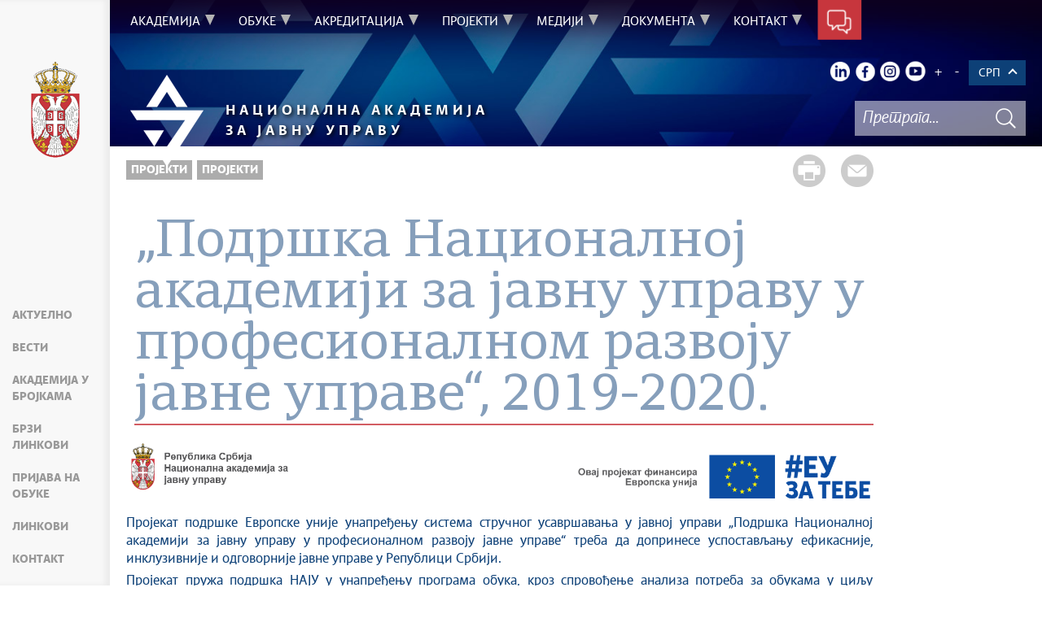

--- FILE ---
content_type: text/html; charset=UTF-8
request_url: https://www.napa.gov.rs/tekst/2620/projekat-podrska-nacionanoj-akademiji-za-javnu-upravu-u-profesionalnom-razvoju-javne-uprave.php
body_size: 62020
content:
<!DOCTYPE html>
<html lang="sr">
<head>
    <title>„Подршка Националној академији за јавну управу у професионалном развоју јавне управе“, 2019-2020.</title>
    <meta name="keywords" content=""/>
    <meta name="description" content=""/>
    <meta name="author" content="ite.gov.rs"/>
    <meta name="robots" content="index,follow"/>
    <meta charset="UTF-8"/>
    <meta name="viewport" content="width=device-width, initial-scale=1.0">
    <meta property="og:title" content="„Подршка Националној академији за јавну управу у професионалном развоју јавне управе“, 2019-2020."/>
    <meta property="og:type" content="website"/>
    <meta property="og:url" content="http://www.napa.gov.rs/tekst/2620/podrska-nacionalnoj-akademiji-za-javnu-upravu-u-profesionalnom-razvoju-javne-uprave-2019-2020.php"/>
    <meta property="og:image" content="http://www.napa.gov.rs/img/facebook-logo.png"/>
    <meta property="og:site_name" content=""/>
    <meta property="og:description"
          content=""/>
    <link rel="shortcut icon" type="image/png" href="../img/favicon.ico"/>
    <link rel="stylesheet" href="/css/table.css">
    <link rel="stylesheet" href="/css/minified.68c9764630f79.css">
    <!--    <link rel="stylesheet" href="/css/leaflet.css">-->
    <link rel="stylesheet" href="https://unpkg.com/leaflet@1.4.0/dist/leaflet.css"
          integrity="sha512-puBpdR0798OZvTTbP4A8Ix/l+A4dHDD0DGqYW6RQ+9jxkRFclaxxQb/SJAWZfWAkuyeQUytO7+7N4QKrDh+drA=="
          crossorigin=""/>
        <script src="/js/vendor/jquery-3.7.1.min.js"></script>

    <script src='/js/vendor/jquery-polyfills.js'></script>

    <script src="/js/jquery-ui.min.js"></script>
    <script src="/js/bootstrap.min.js"></script>
    <script src="/js/bootstrap-table.js"></script>
    <script src="/js/bootstrap-table-filter-control.min.js"></script>
    <!--    <script src="/js/leaflet.js"></script>-->
    <script src="https://unpkg.com/leaflet@1.4.0/dist/leaflet.js"
            integrity="sha512-QVftwZFqvtRNi0ZyCtsznlKSWOStnDORoefr1enyq5mVL4tmKB3S/EnC3rRJcxCPavG10IcrVGSmPh6Qw5lwrg=="
            crossorigin=""></script>
    <!-- Facebook Pixel Code -->
    <script>
        !function (f, b, e, v, n, t, s) {
            if (f.fbq) return;
            n = f.fbq = function () {
                n.callMethod ?
                    n.callMethod.apply(n, arguments) : n.queue.push(arguments)
            };
            if (!f._fbq) f._fbq = n;
            n.push = n;
            n.loaded = !0;
            n.version = '2.0';
            n.queue = [];
            t = b.createElement(e);
            t.async = !0;
            t.src = v;
            s = b.getElementsByTagName(e)[0];
            s.parentNode.insertBefore(t, s)
        }(window, document, 'script',
            'https://connect.facebook.net/en_US/fbevents.js');
        fbq('init', '877358142660515');
        fbq('track', 'PageView');
    </script>
    <noscript><img height="1" width="1" style="display:none"
                   src="https://www.facebook.com/tr?id=877358142660515&ev=PageView&noscript=1"
        /></noscript>
    <!-- End Facebook Pixel Code -->
</head>
<body>
<input type="hidden" value="qX+k1PlE5npO1pPdtJfyFpi6LjghTGifYms/mzC4Pqw="
       class="hash  "/>
<!-- Google tag (gtag.js) -->
<script async src=https://www.googletagmanager.com/gtag/js?id=G-S364CY5C1R></script>
<script>
    window.dataLayer = window.dataLayer || [];
    function gtag(){
        dataLayer.push(arguments);
    }
    gtag('js', new Date()); gtag('config', 'G-S364CY5C1R');
</script><div class="page pagelang-sr">
    <script type="text/javascript">
        window.i18n = {
            global: {
                close: "Затвори",
                archive: "Архива",
                lang: "sr",
                siteLang: "cr",
                next: "Следећи",
                prev: "Претходни",
                pagination: {
                    previous: "Претходна страна",
                    next: "Следећа страна"
                }
            },
            contact: {
                name: "Име",
                lastName: "Презиме",
                email: "Е-пошта",
                subject: "Тема поруке",
                subject_num: "Subject number",
                message: "Порука мора да садржи најмање 20 слова",
                formatName: "Неисправан формат имена",
                formatLastName: "Неисправан формат презимена",
                infoMessage: "Please fill in mandatory fields:",
                support: "Support",
                institucija: "Support",
                dokument: "Support",
                org_jedinica: "Support",
                vreme: "Support",
                type: "Type"
            },
            dodatno: {
                telefon: "Телефон",
                sprema: "Education",
            },
            faqSearch: {
                more: "Још резултата претраге",
                inpageTitle: "Quick results:",
                rating: {
                    active: "Оцените овај одговор",
                    inactive: "Thank you, we are improving the content."
                },
                validation: {
                    minTermLength: "Молимо да унесете термин за претрагу са најмање 3 карактера"
                }
            }
        };
        window.cse = {
            cx: '008707469177327387367:03qe8bfni0y',
            lang: "lang_sr"
        }
        window.focusContext = '';
    </script>
    <header class="main-header bg-primary header-background">
        <div class="container-fluid">
            <div class="row">
                <div class="fixed-menu">
    <div class="visible-xs visible-sm text-center">
        <button id="trigger-overlay" type="button" class="hamburger-icon">
            <span class="indent-text">Мени</span>
        </button>
    </div>
    <a href="/" class="logo" title="Почетна страна" tabindex="500">
        <picture>
            <source media="(max-width: 768px)" srcset="/img/logo_35x70-2.png">
            <source media="(max-width: 992px)" srcset="/img/logo_50x100-2.png">
            <img src="/img/logo_60x120-2.png" alt="header-logo-alt">
        </picture>
    </a>
    <ul class="list-group fixed-menu-links">
        <li class="list-group-item"><a href="/#slajder" tabindex="515">Актуелно</a></li>
        <li class="list-group-item"><a href="/#vesti" tabindex="516">Вести</a></li>
        <li class="list-group-item"><a href="/#akademija" tabindex="517">Академија у бројкама</a>
        </li>
                    <li class="list-group-item"><a href="/#brzi-linkovi" tabindex="518">Брзи линкови</a>
            </li>
                            <li class="list-group-item"><a href="/#obuke" tabindex="519">Пријава на обуке</a></li>
                            <li class="list-group-item"><a href="/#linkovi" tabindex="520">Линкови</a></li>
                <li class="list-group-item"><a href="/#kontakt" tabindex="521">Контакт</a></li>
    </ul>
</div>
            </div>
        </div>
        <div class="bottom-header">
            <div class="container-fluid">
                <div class="row">
                    <div class="col-md-12 col-sm-offset-0 col-sm-12 col-xs-offset-0 col-xs-12">
                        <div class="row ">
                            <div class="menu-overlay"></div>
                            <div id="mobileNav" class="mobile-overlay mobile-overlay-slidedown">
                                <div id="mobileNavHeader">
                                    <button type="button" class="hamburger-icon mobile-overlay-close">
                                        <span class="indent-text">Мени</span>
                                    </button>
                                </div>
                                <div class="mobile-overlay-content">
                                    <div class="main-navigation-wrapper">
    <nav class="main-navigation">
                    <ul class="list-inline hidden-sm hidden-xs">
                    <li class="menu-item"><a href="#" tabindex="1"
                                     class="main-nav-links"><span>Академија</span></a>
                <div class="col-md-12 sub-menu bg-primary" style="display: none;">
                    <div class="container-fluid">
                                                <div class="menu-wrapper" style="width:100%">
                                                            <div class="menu-column" style="width:50%; ">
                                                                        <h3 data-image-id="">Организација</h3>
                                    <ul style="width: 100%">
                                                                                <li class="">
                                            <a href="/tekst/34/o-nama.php"
                                               tabindex="3">О нама</a>
                                        </li>
                                                                                <li class="">
                                            <a href="/tekst/36/tim.php"
                                               tabindex="4">Тим</a>
                                        </li>
                                                                                <li class="">
                                            <a href="/tekst/5552/iso-sertifikat.php"
                                               tabindex="5">ISO сертификат</a>
                                        </li>
                                                                                <li class="">
                                            <a href="/tekst/37/konkursi.php"
                                               tabindex="6">Конкурси</a>
                                        </li>
                                                                                <li class="">
                                            <a href="/tekst/38/organogram.php"
                                               tabindex="7">Органограм</a>
                                        </li>
                                                                                <li class="">
                                            <a href="/tekst/35/direktor.php"
                                               tabindex="8">Директор</a>
                                        </li>
                                                                                <li class="">
                                            <a href="/tekst/2796/posebna-strucna-tela.php"
                                               tabindex="9">Посебна стручна тела</a>
                                        </li>
                                                                            </ul>
                                </div>
                                                                <div class="menu-column" style="width:50%; ">
                                                                        <h3 data-image-id="">Међународна сарадња</h3>
                                    <ul style="width: 100%">
                                                                                <li class="">
                                            <a href="/tekst/32/sporazumi.php"
                                               tabindex="11">Споразуми</a>
                                        </li>
                                                                                <li class="">
                                            <a href="/tekst/33/medjunarodne-mreze.php"
                                               tabindex="12">Међународне мреже</a>
                                        </li>
                                                                            </ul>
                                </div>
                                                        </div>
                    </div>
                </div>
            </li>
                        <li class="menu-item"><a href="#" tabindex="51"
                                     class="main-nav-links"><span>Обуке</span></a>
                <div class="col-md-12 sub-menu bg-primary" style="display: none;">
                    <div class="container-fluid">
                                                <div class="menu-wrapper" style="width:100%">
                                                            <div class="menu-column" style="width:25%; ">
                                                                        <h3 data-image-id="">КОМЕРЦИЈАЛНЕ ОБУКЕ</h3>
                                    <ul style="width: 100%">
                                                                                <li class="">
                                            <a href="/tekst/10660/odluka.php"
                                               tabindex="53">Одлука</a>
                                        </li>
                                                                                <li class="">
                                            <a href="/tekst/10672/tarifnik.php"
                                               tabindex="54">Тарифник</a>
                                        </li>
                                                                                <li class="">
                                            <a href="/tekst/10684/pregled-obuka.php"
                                               tabindex="55">Преглед обука</a>
                                        </li>
                                                                                <li class="">
                                            <a href="/tekst/10711/prijava-na-komercijalne-obuke.php"
                                               tabindex="56">Пријава на комерцијалне обуке</a>
                                        </li>
                                                                            </ul>
                                </div>
                                                                <div class="menu-column" style="width:25%; ">
                                                                        <h3 data-image-id="">ПРИЈАВИ СЕ</h3>
                                    <ul style="width: 100%">
                                                                                <li class="">
                                            <a href="/tekst/1235/prijava-na-obuke.php"
                                               tabindex="58">Пријава на обуке</a>
                                        </li>
                                                                                <li class="">
                                            <a href="/tekst/1785/razvoj-kompetencija.php"
                                               tabindex="59">Развој компетенција</a>
                                        </li>
                                                                            </ul>
                                </div>
                                                                <div class="menu-column" style="width:25%; ">
                                                                        <h3 data-image-id="">Програми</h3>
                                    <ul style="width: 100%">
                                                                                <li class="">
                                            <a href="/tekst/605/analiza-potreba-za-strucnim-usavrsavanjem.php"
                                               tabindex="61">Анализа потреба за стручним усавршавањем</a>
                                        </li>
                                                                                <li class="">
                                            <a href="/tekst/1978/razvoj-programa-obuka.php"
                                               tabindex="62">Развој програма обука</a>
                                        </li>
                                                                                <li class="">
                                            <a href="/tekst/49/godisnji-programi-obuka-naju.php"
                                               tabindex="63">Годишњи програми обука НАЈУ</a>
                                        </li>
                                                                                <li class="">
                                            <a href="/tekst/5403/drugi-programi-obuka-naju.php"
                                               tabindex="64">Други програми обука НАЈУ</a>
                                        </li>
                                                                                <li class="">
                                            <a href="/tekst/487/izvestaji-i-evaluacije.php"
                                               tabindex="65">Извештаји и евалуацијe</a>
                                        </li>
                                                                            </ul>
                                </div>
                                                                <div class="menu-column" style="width:25%; ">
                                                                        <h3 data-image-id="">Више о обукама</h3>
                                    <ul style="width: 100%">
                                                                                <li class="">
                                            <a href="/tekst/43/nas-pristup-ucenju.php"
                                               tabindex="67">Наш приступ учењу</a>
                                        </li>
                                                                                <li class="">
                                            <a href="/tekst/45/onlajn-obuke.php"
                                               tabindex="68">Онлајн обуке</a>
                                        </li>
                                                                                <li class="">
                                            <a href="/tekst/46/realizovane-obuke.php"
                                               tabindex="69">Реализоване обуке</a>
                                        </li>
                                                                                <li class="">
                                            <a href="/tekst/47/obuke-partnerskih-organizacija.php"
                                               tabindex="70">Обуке партнерских организација</a>
                                        </li>
                                                                            </ul>
                                </div>
                                                        </div>
                    </div>
                </div>
            </li>
                        <li class="menu-item"><a href="#" tabindex="101"
                                     class="main-nav-links"><span>Акредитација</span></a>
                <div class="col-md-12 sub-menu bg-primary" style="display: none;">
                    <div class="container-fluid">
                                                <div class="menu-wrapper" style="width:100%">
                                                            <div class="menu-column" style="width:50%; ">
                                                                        <h3 data-image-id="">Акредитација реализатора и спроводилаца</h3>
                                    <ul style="width: 100%">
                                                                                <li class="">
                                            <a href="/tekst/57/aktuelni-pozivi-za-akreditaciju.php"
                                               tabindex="103">Актуелни позиви за акредитацију</a>
                                        </li>
                                                                                <li class="">
                                            <a href="/tekst/55/osnovne-informacije.php"
                                               tabindex="104">Основне информације</a>
                                        </li>
                                                                                <li class="">
                                            <a href="/tekst/56/uredba-o-akreditaciji.php"
                                               tabindex="105">Уредба о акредитацији</a>
                                        </li>
                                                                                <li class="">
                                            <a href="/lista-akreditovanih-trenera/144/stalna-lista-predavaca-i-drugih-realizatora-obuka.php"
                                               tabindex="106">Стална листа предавача и других реализатора обука</a>
                                        </li>
                                                                                <li class="">
                                            <a href="/tekst/59/evidencija-akreditovanih-sprovodilaca-obuka.php"
                                               tabindex="107">Евиденција акредитованих спроводилаца обука</a>
                                        </li>
                                                                                <li class="">
                                            <a href="/tekst/4096/lista-oblasti-za-akreditaciju.php"
                                               tabindex="108">Листа области за акредитацију</a>
                                        </li>
                                                                                <li class="">
                                            <a href="/tekst/10890/interni-konkurs.php"
                                               tabindex="109">Интерни конкурс</a>
                                        </li>
                                                                            </ul>
                                </div>
                                                                <div class="menu-column" style="width:50%; ">
                                                                        <h3 data-image-id="">Акредитација програма</h3>
                                    <ul style="width: 100%">
                                                                                <li class="">
                                            <a href="/tekst/60/postupak-akreditacije-programa.php"
                                               tabindex="111">Поступак акредитације програма</a>
                                        </li>
                                                                                <li class="">
                                            <a href="/tekst/61/lista-akreditovanih-programa.php"
                                               tabindex="112">Листа акредитованих програма</a>
                                        </li>
                                                                            </ul>
                                </div>
                                                        </div>
                    </div>
                </div>
            </li>
                        <li class="menu-item"><a href="#" tabindex="151"
                                     class="main-nav-links"><span>Пројекти</span></a>
                <div class="col-md-12 sub-menu bg-primary" style="display: none;">
                    <div class="container-fluid">
                                                <div class="menu-wrapper" style="width:100%">
                                                            <div class="menu-column" style="width:100%; ">
                                                                        <h3 data-image-id="">Пројекти</h3>
                                    <ul style="width: 50%">
                                                                                <li class="">
                                            <a href="/tekst/7998/digitalitacija-dodatnih-naju-usluga-na-lms-platformi-2025.php"
                                               tabindex="153">„Дигиталитација додатних НАЈУ услуга на ЛМС платформи“, 2025.</a>
                                        </li>
                                                                                <li class="">
                                            <a href="/tekst/2451/jacanje-profesionalnih-kapaciteta-drzavnih-sluzbenika-na-polozaju-u-srbiji-2021-2025.php"
                                               tabindex="154">„Јачање професионалних капацитета државних службеника на положају у Србији“, 2021-2025.</a>
                                        </li>
                                                                                <li class="">
                                            <a href="/tekst/6525/pilot-projekat-za-uvodjenje-sluzbenika-za-etiku-i-integritet.php"
                                               tabindex="155">Пилот пројекат за увођење службеника за етику и интегритет</a>
                                        </li>
                                                                                <li class="">
                                            <a href="/tekst/6459/obuka-za-drzavnu-sluzbu-za-21-vek-u-republici-srbiji-2-2020-2023.php"
                                               tabindex="156">„Обука за државну службу за 21. век у Републици Србији“ (2), 2020-2023.</a>
                                        </li>
                                                                                <li class="">
                                            <a href="/tekst/5271/analiza-procesa-i-specifikacija-dodatnih-lms-modula-2023.php"
                                               tabindex="157">„Анализа процеса и спецификација додатних ЛМС модула“, 2023.</a>
                                        </li>
                                                                                <li class="active-link">
                                            <a href="/tekst/2620/podrska-nacionalnoj-akademiji-za-javnu-upravu-u-profesionalnom-razvoju-javne-uprave-2019-2020.php"
                                               tabindex="158">„Подршка Националној академији за јавну управу у професионалном развоју јавне управе“, 2019-2020.</a>
                                        </li>
                                                                                <li class="">
                                            <a href="/tekst/3130/obuka-za-drzavnu-sluzbu-za-21-vek-u-republici-srbiji-1-2018-2020.php"
                                               tabindex="159">„Обука за државну службу за 21. век у Републици Србији“ (1), 2018-2020.</a>
                                        </li>
                                                                                <li class="">
                                            <a href="/tekst/2137/podrska-profesionalnom-razvoju-drzavnih-sluzbenika-na-polozaju-u-republici-srbiji-kroz-izgradnju-programa-obuke-za-visoke-zvanicnike-2018-2019.php"
                                               tabindex="160">„Подршка професионалном развоју државних службеника на положају У Републици Србији кроз изградњу програма обуке за високе званичнике“, 2018-2019.</a>
                                        </li>
                                                                                <li class="">
                                            <a href="/tekst/162/program-hresurs-2018-2019.php"
                                               tabindex="161">Програм „HResurs“, 2018-2019.</a>
                                        </li>
                                                                            </ul>
                                    <ul style='width: 50%'>
                                                                                <li class="">
                                            <a href="/tekst/1141/podrska-daljem-razvoju-uprave-orijentisane-ka-gradjanima-kroz-izgradnju-kapaciteta-nacionalne-akademije-za-javnu-upravu-2018-2019.php"
                                               tabindex="162">„Подршка даљем развоју управе оријентисане ка грађанима кроз изградњу капацитета Националне академије за јавну управу“, 2018-2019.</a>
                                        </li>
                                                                                <li class="">
                                            <a href="/tekst/177/razvoj-informacionog-sistema-za-upravljanje-obukama-u-nacionalnoj-akademiji-za-javnu-upravu-2018-2019.php"
                                               tabindex="163">„Развој информационог система за управљање обукама у Националној академији за јавну управу“, 2018-2019.</a>
                                        </li>
                                                                                <li class="">
                                            <a href="/tekst/174/razvoj-internet-platforme-nacionalne-akademije-za-javnu-upravu-2018.php"
                                               tabindex="164">„Развој интернет платформе Националне академије за јавну управу“, 2018.</a>
                                        </li>
                                                                                <li class="">
                                            <a href="/tekst/171/podrska-uspostavljanju-nacionalne-akademije-za-javnu-upravu-2018-2019.php"
                                               tabindex="165">„Подршка успостављању Националне академије за јавну управу“, 2018-2019.</a>
                                        </li>
                                                                            </ul>
                                </div>
                                                        </div>
                    </div>
                </div>
            </li>
                        <li class="menu-item"><a href="#" tabindex="201"
                                     class="main-nav-links"><span>Медији</span></a>
                <div class="col-md-12 sub-menu bg-primary" style="display: none;">
                    <div class="container-fluid">
                                                <div class="menu-wrapper" style="width:100%">
                                                            <div class="menu-column" style="width:50%; ">
                                                                        <h3 data-image-id="">Вести</h3>
                                    <ul style="width: 100%">
                                                                                <li class="">
                                            <a href="/sekcija/101/izdvojene-vesti.php"
                                               tabindex="203">Издвојене вести</a>
                                        </li>
                                                                            </ul>
                                </div>
                                                                <div class="menu-column" style="width:50%; ">
                                                                        <h3 data-image-id="">Прес служба</h3>
                                    <ul style="width: 100%">
                                                                                <li class="">
                                            <a href="/tekst/4430/materijali.php"
                                               tabindex="205">Материјали</a>
                                        </li>
                                                                                <li class="">
                                            <a href="/tekst/108/kontakt-pr-sluzbe.php"
                                               tabindex="206">Контакт ПР службе</a>
                                        </li>
                                                                            </ul>
                                </div>
                                                        </div>
                    </div>
                </div>
            </li>
                        <li class="menu-item"><a href="#" tabindex="251"
                                     class="main-nav-links"><span>Документа</span></a>
                <div class="col-md-12 sub-menu bg-primary" style="display: none;">
                    <div class="container-fluid">
                                                <div class="menu-wrapper" style="width:100%">
                                                            <div class="menu-column" style="width:33.333333333333%; ">
                                                                        <h3 data-image-id="">Закони и уредбе</h3>
                                    <ul style="width: 100%">
                                                                                <li class="">
                                            <a href="/tekst/67/zakon-o-nacionalnoj-akademiji-za-javnu-upravu.php"
                                               tabindex="253">Закон о Националној академији за јавну управу</a>
                                        </li>
                                                                                <li class="">
                                            <a href="/tekst/68/uredba-o-akreditaciji.php"
                                               tabindex="254">Уредба о акредитацији</a>
                                        </li>
                                                                                <li class="">
                                            <a href="/tekst/608/zakon-o-drzavnim-sluzbenicima.php"
                                               tabindex="255">Закон о државним службеницима</a>
                                        </li>
                                                                                <li class="">
                                            <a href="/tekst/609/zakon-o-zaposlenima-u-autonomnim-pokrajinama-i-jedinicama-lokalne-samouprave.php"
                                               tabindex="256">Закон о запосленима у аутономним покрајинама и jeдиницама локалне самоуправе</a>
                                        </li>
                                                                                <li class="">
                                            <a href="/tekst/610/uredba-o-strucnom-usavrsavanju-putem-staziranja.php"
                                               tabindex="257">Уредба о стручном усавршавању путем стажирања</a>
                                        </li>
                                                                                <li class="">
                                            <a href="/tekst/9294/kodeks-ponasanja-drzavnih-sluzbenika.php"
                                               tabindex="258">Кодекс понашања државних службеника</a>
                                        </li>
                                                                            </ul>
                                </div>
                                                                <div class="menu-column" style="width:33.333333333333%; ">
                                                                        <h3 data-image-id="">Правилници и упутства</h3>
                                    <ul style="width: 100%">
                                                                                <li class="">
                                            <a href="/tekst/71/pravilnik-o-centralnoj-evidenciji.php"
                                               tabindex="260">Правилник о централној евиденцији</a>
                                        </li>
                                                                                <li class="">
                                            <a href="/tekst/72/pravilnik-o-vrednovanju.php"
                                               tabindex="261">Правилник о вредновању</a>
                                        </li>
                                                                                <li class="">
                                            <a href="/tekst/73/uputstvo-o-metodologiji-za-utvrdjivanje-potreba.php"
                                               tabindex="262">Упутство о методологији за утврђивање потреба</a>
                                        </li>
                                                                                <li class="">
                                            <a href="/tekst/607/uputstvo-za-nacin-rada-mentora.php"
                                               tabindex="263">Упутство за начин рада ментора</a>
                                        </li>
                                                                                <li class="">
                                            <a href="/tekst/4178/direktive-o-obaveznom-postupanju-realizatora-i-koordinatora-obuka.php"
                                               tabindex="264">Директиве о обавезном поступању реализатора и координатора обука</a>
                                        </li>
                                                                            </ul>
                                </div>
                                                                <div class="menu-column" style="width:33.333333333333%; ">
                                                                        <h3 data-image-id="">Извештаји и информације</h3>
                                    <ul style="width: 50%">
                                                                                <li class="">
                                            <a href="/tekst/74/javne-nabavke.php"
                                               tabindex="266">Јавне набавке</a>
                                        </li>
                                                                                <li class="">
                                            <a href="/tekst/75/informator-o-radu.php"
                                               tabindex="267">Информатор о раду</a>
                                        </li>
                                                                                <li class="">
                                            <a href="/tekst/76/informacije-od-javnog-znacaja.php"
                                               tabindex="268">Информације од јавног значаја</a>
                                        </li>
                                                                                <li class="">
                                            <a href="/tekst/77/budzet.php"
                                               tabindex="269">Буџет</a>
                                        </li>
                                                                                <li class="">
                                            <a href="/tekst/4575/srednjorocni-plan.php"
                                               tabindex="270">Средњорочни план</a>
                                        </li>
                                                                                <li class="">
                                            <a href="/tekst/722/pravilnih-o-unutrasnjem-uredjenju-i-sistematizaciji-radnih-mesta.php"
                                               tabindex="271">Правилних о унутрашњем уређењу и систематизацији радних места</a>
                                        </li>
                                                                                <li class="">
                                            <a href="/tekst/1240/zastita-podataka-o-licnosti.php"
                                               tabindex="272">Заштита података о личности</a>
                                        </li>
                                                                                <li class="">
                                            <a href="/tekst/2105/sukob-interesa.php"
                                               tabindex="273">Сукоб интереса</a>
                                        </li>
                                                                                <li class="">
                                            <a href="/tekst/3766/integrisana-strategija-komunikacije.php"
                                               tabindex="274">Интегрисанa стратегијa комуникације</a>
                                        </li>
                                                                            </ul>
                                    <ul style='width: 50%'>
                                                                                <li class="">
                                            <a href="/tekst/4580/plan-upravljanja-rizicima-od-povrede-principa-rodne-ravnopravnosti.php"
                                               tabindex="275">План управљања ризицима од повреде принципа родне равноправности</a>
                                        </li>
                                                                                <li class="">
                                            <a href="/tekst/4930/eksterna-evaluacija-rada-naju.php"
                                               tabindex="276">Екстерна евалуација рада НАЈУ</a>
                                        </li>
                                                                                <li class="">
                                            <a href="/tekst/9588/politika-kvaliteta.php"
                                               tabindex="277">Политика квалитета</a>
                                        </li>
                                                                                <li class="">
                                            <a href="/tekst/10399/finansijsko-upravljanje-i-kontrola-fuk.php"
                                               tabindex="278">Финансијско управљање и контрола (ФУК)</a>
                                        </li>
                                                                            </ul>
                                </div>
                                                        </div>
                    </div>
                </div>
            </li>
                        <li class="menu-item"><a href="#" tabindex="301"
                                     class="main-nav-links"><span>Контакт</span></a>
                <div class="col-md-12 sub-menu bg-primary" style="display: none;">
                    <div class="container-fluid">
                                                <div class="menu-wrapper" style="width:100%">
                                                            <div class="menu-column" style="width:100%; ">
                                                                        <h3 data-image-id="">Будимо у контакту</h3>
                                    <ul style="width: 100%">
                                                                                <li class="">
                                            <a href="/tekst/80/imenik-naju.php"
                                               tabindex="303">Именик НАЈУ</a>
                                        </li>
                                                                                <li class="">
                                            <a href="/kontakt/79"
                                               tabindex="304">Контакт формулар</a>
                                        </li>
                                                                                <li class="">
                                            <a href="/tekst/81/najcesce-postavljena-pitanja.php"
                                               tabindex="305">Најчешће постављена питања</a>
                                        </li>
                                                                            </ul>
                                </div>
                                                        </div>
                    </div>
                </div>
            </li>
                </ul>
    <div class="menu-item contact-info"><a href="#" tabindex="351"> <span
                class="indent-text">Контакт</span></a>
    <div class=" sub-menu-form bg-primary">
        <span class="close-form">Назад </span>
        <div class="col-md-4">
            <!--<img src="../../img/communicate.png" class="pull-left"/>-->
                        <div class="big-title">
                <h1 class="white-border white-text">Keep<span
                            class="white-text">in touch</span></h1>
            </div>
                    </div>
        <div class="col-md-8">
            <form method="POST" action="?" class="form row" id="contactForm-69813540bb010" name="contactForm">
    <div class="form-group col-md-5">
        <input type="hidden" name="CSRFToken" value="98c2cfab6c2d50024a693977811f6bfda89a4e5d">
        <input type="text" name="contact_form_first_name" tabindex="Име"
               class="input-text half contact_form_first_name" placeholder="Име*"
               title="Име"
               />
        <input type="text" name="contact_form_last_name" tabindex="Презиме"
               class="input-text half" placeholder="Презиме*"
               title="Презиме"
               />
        <input type="text" name="contact_form_email" tabindex="Е-пошта" class="input-text"
               placeholder="Е-пошта*" title="Е-пошта"
               />
        <input type="text" name="contact_form_subject_nr" tabindex="Број предмета"
               class="input-text" placeholder="Број предмета"
               title="Број предмета"
               />
        <p class="italic-text white-text search-white">Ако сте нас раније контактирали истим поводом  молимо да упишете број предмета</p>
        <div class="recaptcha" id="reid-69813540bb010" tabindex="361"></div>
    </div>
    <div class="form-group col-md-7">
        <input type="text" name="contact_form_subject" tabindex="Тема поруке" class="input-text"
               placeholder="Тема поруке*" title="Тема поруке"
               >
        <textarea class="textarea" maxlength="1000" name="contact_form_message"
                  tabindex="Порука" placeholder="Порука*"
                  title="Порука"></textarea>
        <button class="red-btn submit-form" onclick="sendMail(event, this);"
                tabindex="Кликните да бисте послали поруку"
                title=" Кликните да бисте послали поруку">
            Кликните да бисте послали поруку        </button>
        <div class="btn-loader" id="loader-69813540bb010"></div>
    </div>
    <div class="clearfix"></div>
    <input type="hidden" name="submitted" value="1"/>
</form>
        </div>
    </div>
</div>
    </nav>
    <div class="header-links text-center">
        <ul class="list-inline social-links">
                            <li class="linkedin"><a href="https://www.linkedin.com/company/napasrbija/" target="_blank" title="LinkedIn"><span class="indent-text">LinkedIn</span></a></li>
                                        <li class="facebook"><a href="https://www.facebook.com/napa.srbija/" target="_blank" title="Facebook"><span class="indent-text">Facebook</span></a></li>
                                        <li class="instagram"><a title="Instagram" href="https://www.instagram.com/napa.srbija" target="_blank" tabindex="400" > <span class="indent-text">Instagram</span></a></li>
                                        <li class="youtube"><a href="https://www.youtube.com/channel/UCpGRggSbEC7z-js1vKmO4zQ" target="_blank" title="YouTube"><span class="indent-text">Youtube</span></a></li>
                    </ul>
        <ul class="list-inline language-links">
            <li class="zoom-link"><a href="#" id="zoom" title="Повећај слова"
                                     tabindex="440">+</a></li>
            <li class="zoom-link"><a href="#" id="unzoom" title="Смањи слова"
                                     tabindex="450">-</a></li>
        </ul>
        <div class="dropdown">
            <span id="selected_lang"><span id="lang_code"></span> <i class="arrow arrow-up"></i></span>
            <ul class="list-inline language-links dropdown-content">
                <li class="language-item"><a href="#" data-lang="sr" title="Latinica" tabindex="420">SRP</a></li><li class="language-item"><a href="#" data-lang="en" title="English" tabindex="430">ENG</a></li><li class="language-item"><a href="#" data-lang="de" title="German" tabindex="440">DEU</a></li><li class="language-item"><a href="#" data-lang="fr" title="French" tabindex="450">FRA</a></li><li class="language-item"><a href="#" data-lang="ru" title="Russian" tabindex="460">РУС</a></li><li class="language-item"><a href="#" data-lang="zh" title="Chinese" tabindex="470">汉语</a></li>            </ul>
        </div>
        </div>
    <div class="clearfix"></div>
</div>
                                </div>
                            </div>
                        </div>
                    </div>
                </div>
            </div>
        </div>
    </header>
    <div class="">
        <div id="search">
            <div id="header">
    <div class="header-bg">
        <div class="logo-title">
            <a href="/" tabindex="456" title="Национална академија за јавну управу"
               class="after-title napa-logo"><img class="logo-img" src="/img/napa-logo.png"
                                                  alt="Национална академија за јавну управу"
                                                  title="Национална академија за јавну управу">
                <p class="logo-text">Национална академија <br>
                    за јавну управу</p>
            </a>
            <div class="clearfix"></div>
        </div>
        <div class="site-search-bar">
            <!--            <a tabindex="-1" href="#" title="" class="main-e-logo"><img alt="-->
            <!--" title="" src="-->
            <!--" /></a>-->
            <div class="holder">
                <div class="search-bar-error"></div>
                <form id="site-search-form" action="/faq_search.php" method="POST" name="siteSearchForm">
                    <input type="hidden" name="CSRFToken" value="79227cf71801daf828720bc3196f8cdc0620e79a">
                    <input type="text" tabindex="460" placeholder="Претрага... "
                           class="site-search-field" title="Претрага... " name="term"/>
                    <button title="Тражи" type="submit" class="site-search-submit"
                            tabindex="462">
                        <span class="indent-text">Тражи</span>
                    </button>
                </form>
            </div>
            <div class="clearfix"></div>
        </div>
    </div>
</div>
<script src="/js/search.js"></script>
<img src="/img/ite/loader.gif" alt="" width="100" id="home-loader">
        </div>
        <div class="container-fluid single-article">
            <div class="white-bg inner-content">
                <div class="row">
                    <div class="col-lg-10">
                        <div class="share-btns">
                            <a href="#" class="print-btn"
                               tabindex="3150"><span>Штампа стране </span></a>
                            <a class="mail-btn" href="mailto:?body=http://www.napa.gov.rs/tekst/2620/podrska-nacionalnoj-akademiji-za-javnu-upravu-u-profesionalnom-razvoju-javne-uprave-2019-2020.php&subject=„Подршка Националној академији за јавну управу у професионалном развоју јавне управе“, 2019-2020."
                               tabindex="3151">
                                <span>Пошаљи страну </span>
                            </a>
                        </div>
                        <ul class="breadcrumb list-inline">
                            <li ><a href="javascript:void(0)" class="innactive_breadcrumb " tabindex='3097'>Пројекти</a></li> <li class="active"><a href="javascript:void(0)" class="innactive_breadcrumb " tabindex='3098'>Пројекти</a></li>                         </ul>
                                            </div>
                    <div class="col-lg-10 tts-content">
                        <div class="red-border article-title printable">
                            <h1>„Подршка Националној академији за јавну управу у професионалном развоју јавне управе“, 2019-2020.</h1>
                                                    </div>
                                                <div class="text-content">
    <div class='text_center'><div class='clearfix'></div><div class='printable'>                <div class="textBox image_center">
                                            <a href="/static/sr/620/0/img_620.png"
                           data-lightbox="article"
                           data-title=""
                           data-alt=""
                           data-description=""

                        >

                            <img src="/static/sr/620/0/img_620.png"
                                 alt=""
                                 title=""
                                 class="img-responsive"/>
                        </a>

                        
                        
                                        </div>
                <div><p>Пројекат подршке Европске уније унапређењу система стручног усавршавања у јавној управи &bdquo;Подршка Националној академији за јавну управу у професионалном развоју јавне управе&ldquo; треба да допринесе успостављању ефикасније, инклузивније и одговорније јавне управе у Републици Србији.</p>
<p>Пројекат пружа подршка НАЈУ у унапређењу програма обука, кроз спровођење анализа потреба за обукама у циљу сагледавања реалних потреба запослених у јавном сектору, ревизију постојећих програма према утврђеним потребама и приоритетима (укључујући инкорпорирање хоризонталних питања), као и развој приоритетних онлине курсева.</p>
<p>Имплементација пројекта, започета у јуну 2019. године, поверена је консултанатској куће ИБФ Интернатионал. Пројекат је трајао 19 месеци и завршен је у децембру 2020. године.</p></div><div style="overflow: auto; clear: both;"></div></div></div></div>                                            </div>
                </div>
            </div>
        </div>
    </div>
    <a id="goTop" title="На врх стране"></a>
<!-- FOOTER -->
<footer class="">
    <div class="container-fluid">
        <div class="row">
            <div class="list-inline col-md-12">
                <a href="/mapa-sajta" class="site-map-btn">Мапа сајта </a>
                <p class="white-text copy">
                    Веб презентација jе лиценциранa под условима лиценце                     <a href=" https://creativecommons.org/licenses/by-nc-nd/3.0/rs/"
                       target="_blank">Creative Commons</a>
                    Ауторство-Некомерцијално-Без прерада 3.0 Србија; Веб пројекат                    <a href='https://www.napa.gov.rs/'>napa.gov.rs </a>
                </p>
                <ul class="list-inline social-links  text-right">
                    <li class="rss"><a
                                href="https://www.napa.gov.rs/rss-c.php/?change_lang=cr"
                                target="_blank" title="RSS"><span class="indent-text">RSS</span></a></li>
                                            <li class="linkedin"><a href="https://www.linkedin.com/company/napasrbija/" target="_blank" title="LinkedIn"><span class="indent-text">LinkedIn</span></a></li>
                                                                <li class="facebook"><a href="https://www.facebook.com/napa.srbija/" target="_blank" title="Facebook"><span class="indent-text">Facebook</span></a></li>
                                                                <li class="instagram"><a title="Instagram" href="https://www.instagram.com/napa.srbija" target="_blank" tabindex="400" > <span class="indent-text">Instagram</span></a></li>
                                                                <li class="youtube"><a href="https://www.youtube.com/channel/UCpGRggSbEC7z-js1vKmO4zQ" target="_blank" title="YouTube"><span class="indent-text">Youtube</span></a></li>
                                    </ul>
            </div>
        </div>
    </div>
</footer>
<script src="/js/minified.68c976464d53e.js"></script>
<p class="italic-text white-text search-white" id="sendMailMessage" style="display: none;"></p>
</div>
<script src='https://www.google.com/recaptcha/api.js?onload=onloadCallback&render=explicit&hl=sr' async
        defer></script>
<script>
    var onloadCallback = function () {
        var recaptchas = document.querySelectorAll('div[class=recaptcha]');
        for (i = 0; i < recaptchas.length; i++) {
            window['marker' + i] = grecaptcha.render(recaptchas[i].id, {
                'sitekey': '6LfZEpkUAAAAAFLxj0KnmQumPYcDLpmXnZVSpDg9',
                'size': 'normal',
                'theme': 'light'
            });
        }
        var recaptchas2 = document.querySelectorAll('div[class=recaptcha-artical]');
        for (i = 0; i < recaptchas2.length; i++) {
            grecaptcha.render(recaptchas2[i].id, {
                'sitekey': '6LfZEpkUAAAAAFLxj0KnmQumPYcDLpmXnZVSpDg9',
                'size': 'normal',
                'theme': 'light'
            });
        }
    };
</script>
</body>
</html>


--- FILE ---
content_type: text/html; charset=utf-8
request_url: https://www.google.com/recaptcha/api2/anchor?ar=1&k=6LfZEpkUAAAAAFLxj0KnmQumPYcDLpmXnZVSpDg9&co=aHR0cHM6Ly93d3cubmFwYS5nb3YucnM6NDQz&hl=sr&v=N67nZn4AqZkNcbeMu4prBgzg&theme=light&size=normal&anchor-ms=20000&execute-ms=30000&cb=24po4zgrtbhk
body_size: 49685
content:
<!DOCTYPE HTML><html dir="ltr" lang="sr"><head><meta http-equiv="Content-Type" content="text/html; charset=UTF-8">
<meta http-equiv="X-UA-Compatible" content="IE=edge">
<title>reCAPTCHA</title>
<style type="text/css">
/* cyrillic-ext */
@font-face {
  font-family: 'Roboto';
  font-style: normal;
  font-weight: 400;
  font-stretch: 100%;
  src: url(//fonts.gstatic.com/s/roboto/v48/KFO7CnqEu92Fr1ME7kSn66aGLdTylUAMa3GUBHMdazTgWw.woff2) format('woff2');
  unicode-range: U+0460-052F, U+1C80-1C8A, U+20B4, U+2DE0-2DFF, U+A640-A69F, U+FE2E-FE2F;
}
/* cyrillic */
@font-face {
  font-family: 'Roboto';
  font-style: normal;
  font-weight: 400;
  font-stretch: 100%;
  src: url(//fonts.gstatic.com/s/roboto/v48/KFO7CnqEu92Fr1ME7kSn66aGLdTylUAMa3iUBHMdazTgWw.woff2) format('woff2');
  unicode-range: U+0301, U+0400-045F, U+0490-0491, U+04B0-04B1, U+2116;
}
/* greek-ext */
@font-face {
  font-family: 'Roboto';
  font-style: normal;
  font-weight: 400;
  font-stretch: 100%;
  src: url(//fonts.gstatic.com/s/roboto/v48/KFO7CnqEu92Fr1ME7kSn66aGLdTylUAMa3CUBHMdazTgWw.woff2) format('woff2');
  unicode-range: U+1F00-1FFF;
}
/* greek */
@font-face {
  font-family: 'Roboto';
  font-style: normal;
  font-weight: 400;
  font-stretch: 100%;
  src: url(//fonts.gstatic.com/s/roboto/v48/KFO7CnqEu92Fr1ME7kSn66aGLdTylUAMa3-UBHMdazTgWw.woff2) format('woff2');
  unicode-range: U+0370-0377, U+037A-037F, U+0384-038A, U+038C, U+038E-03A1, U+03A3-03FF;
}
/* math */
@font-face {
  font-family: 'Roboto';
  font-style: normal;
  font-weight: 400;
  font-stretch: 100%;
  src: url(//fonts.gstatic.com/s/roboto/v48/KFO7CnqEu92Fr1ME7kSn66aGLdTylUAMawCUBHMdazTgWw.woff2) format('woff2');
  unicode-range: U+0302-0303, U+0305, U+0307-0308, U+0310, U+0312, U+0315, U+031A, U+0326-0327, U+032C, U+032F-0330, U+0332-0333, U+0338, U+033A, U+0346, U+034D, U+0391-03A1, U+03A3-03A9, U+03B1-03C9, U+03D1, U+03D5-03D6, U+03F0-03F1, U+03F4-03F5, U+2016-2017, U+2034-2038, U+203C, U+2040, U+2043, U+2047, U+2050, U+2057, U+205F, U+2070-2071, U+2074-208E, U+2090-209C, U+20D0-20DC, U+20E1, U+20E5-20EF, U+2100-2112, U+2114-2115, U+2117-2121, U+2123-214F, U+2190, U+2192, U+2194-21AE, U+21B0-21E5, U+21F1-21F2, U+21F4-2211, U+2213-2214, U+2216-22FF, U+2308-230B, U+2310, U+2319, U+231C-2321, U+2336-237A, U+237C, U+2395, U+239B-23B7, U+23D0, U+23DC-23E1, U+2474-2475, U+25AF, U+25B3, U+25B7, U+25BD, U+25C1, U+25CA, U+25CC, U+25FB, U+266D-266F, U+27C0-27FF, U+2900-2AFF, U+2B0E-2B11, U+2B30-2B4C, U+2BFE, U+3030, U+FF5B, U+FF5D, U+1D400-1D7FF, U+1EE00-1EEFF;
}
/* symbols */
@font-face {
  font-family: 'Roboto';
  font-style: normal;
  font-weight: 400;
  font-stretch: 100%;
  src: url(//fonts.gstatic.com/s/roboto/v48/KFO7CnqEu92Fr1ME7kSn66aGLdTylUAMaxKUBHMdazTgWw.woff2) format('woff2');
  unicode-range: U+0001-000C, U+000E-001F, U+007F-009F, U+20DD-20E0, U+20E2-20E4, U+2150-218F, U+2190, U+2192, U+2194-2199, U+21AF, U+21E6-21F0, U+21F3, U+2218-2219, U+2299, U+22C4-22C6, U+2300-243F, U+2440-244A, U+2460-24FF, U+25A0-27BF, U+2800-28FF, U+2921-2922, U+2981, U+29BF, U+29EB, U+2B00-2BFF, U+4DC0-4DFF, U+FFF9-FFFB, U+10140-1018E, U+10190-1019C, U+101A0, U+101D0-101FD, U+102E0-102FB, U+10E60-10E7E, U+1D2C0-1D2D3, U+1D2E0-1D37F, U+1F000-1F0FF, U+1F100-1F1AD, U+1F1E6-1F1FF, U+1F30D-1F30F, U+1F315, U+1F31C, U+1F31E, U+1F320-1F32C, U+1F336, U+1F378, U+1F37D, U+1F382, U+1F393-1F39F, U+1F3A7-1F3A8, U+1F3AC-1F3AF, U+1F3C2, U+1F3C4-1F3C6, U+1F3CA-1F3CE, U+1F3D4-1F3E0, U+1F3ED, U+1F3F1-1F3F3, U+1F3F5-1F3F7, U+1F408, U+1F415, U+1F41F, U+1F426, U+1F43F, U+1F441-1F442, U+1F444, U+1F446-1F449, U+1F44C-1F44E, U+1F453, U+1F46A, U+1F47D, U+1F4A3, U+1F4B0, U+1F4B3, U+1F4B9, U+1F4BB, U+1F4BF, U+1F4C8-1F4CB, U+1F4D6, U+1F4DA, U+1F4DF, U+1F4E3-1F4E6, U+1F4EA-1F4ED, U+1F4F7, U+1F4F9-1F4FB, U+1F4FD-1F4FE, U+1F503, U+1F507-1F50B, U+1F50D, U+1F512-1F513, U+1F53E-1F54A, U+1F54F-1F5FA, U+1F610, U+1F650-1F67F, U+1F687, U+1F68D, U+1F691, U+1F694, U+1F698, U+1F6AD, U+1F6B2, U+1F6B9-1F6BA, U+1F6BC, U+1F6C6-1F6CF, U+1F6D3-1F6D7, U+1F6E0-1F6EA, U+1F6F0-1F6F3, U+1F6F7-1F6FC, U+1F700-1F7FF, U+1F800-1F80B, U+1F810-1F847, U+1F850-1F859, U+1F860-1F887, U+1F890-1F8AD, U+1F8B0-1F8BB, U+1F8C0-1F8C1, U+1F900-1F90B, U+1F93B, U+1F946, U+1F984, U+1F996, U+1F9E9, U+1FA00-1FA6F, U+1FA70-1FA7C, U+1FA80-1FA89, U+1FA8F-1FAC6, U+1FACE-1FADC, U+1FADF-1FAE9, U+1FAF0-1FAF8, U+1FB00-1FBFF;
}
/* vietnamese */
@font-face {
  font-family: 'Roboto';
  font-style: normal;
  font-weight: 400;
  font-stretch: 100%;
  src: url(//fonts.gstatic.com/s/roboto/v48/KFO7CnqEu92Fr1ME7kSn66aGLdTylUAMa3OUBHMdazTgWw.woff2) format('woff2');
  unicode-range: U+0102-0103, U+0110-0111, U+0128-0129, U+0168-0169, U+01A0-01A1, U+01AF-01B0, U+0300-0301, U+0303-0304, U+0308-0309, U+0323, U+0329, U+1EA0-1EF9, U+20AB;
}
/* latin-ext */
@font-face {
  font-family: 'Roboto';
  font-style: normal;
  font-weight: 400;
  font-stretch: 100%;
  src: url(//fonts.gstatic.com/s/roboto/v48/KFO7CnqEu92Fr1ME7kSn66aGLdTylUAMa3KUBHMdazTgWw.woff2) format('woff2');
  unicode-range: U+0100-02BA, U+02BD-02C5, U+02C7-02CC, U+02CE-02D7, U+02DD-02FF, U+0304, U+0308, U+0329, U+1D00-1DBF, U+1E00-1E9F, U+1EF2-1EFF, U+2020, U+20A0-20AB, U+20AD-20C0, U+2113, U+2C60-2C7F, U+A720-A7FF;
}
/* latin */
@font-face {
  font-family: 'Roboto';
  font-style: normal;
  font-weight: 400;
  font-stretch: 100%;
  src: url(//fonts.gstatic.com/s/roboto/v48/KFO7CnqEu92Fr1ME7kSn66aGLdTylUAMa3yUBHMdazQ.woff2) format('woff2');
  unicode-range: U+0000-00FF, U+0131, U+0152-0153, U+02BB-02BC, U+02C6, U+02DA, U+02DC, U+0304, U+0308, U+0329, U+2000-206F, U+20AC, U+2122, U+2191, U+2193, U+2212, U+2215, U+FEFF, U+FFFD;
}
/* cyrillic-ext */
@font-face {
  font-family: 'Roboto';
  font-style: normal;
  font-weight: 500;
  font-stretch: 100%;
  src: url(//fonts.gstatic.com/s/roboto/v48/KFO7CnqEu92Fr1ME7kSn66aGLdTylUAMa3GUBHMdazTgWw.woff2) format('woff2');
  unicode-range: U+0460-052F, U+1C80-1C8A, U+20B4, U+2DE0-2DFF, U+A640-A69F, U+FE2E-FE2F;
}
/* cyrillic */
@font-face {
  font-family: 'Roboto';
  font-style: normal;
  font-weight: 500;
  font-stretch: 100%;
  src: url(//fonts.gstatic.com/s/roboto/v48/KFO7CnqEu92Fr1ME7kSn66aGLdTylUAMa3iUBHMdazTgWw.woff2) format('woff2');
  unicode-range: U+0301, U+0400-045F, U+0490-0491, U+04B0-04B1, U+2116;
}
/* greek-ext */
@font-face {
  font-family: 'Roboto';
  font-style: normal;
  font-weight: 500;
  font-stretch: 100%;
  src: url(//fonts.gstatic.com/s/roboto/v48/KFO7CnqEu92Fr1ME7kSn66aGLdTylUAMa3CUBHMdazTgWw.woff2) format('woff2');
  unicode-range: U+1F00-1FFF;
}
/* greek */
@font-face {
  font-family: 'Roboto';
  font-style: normal;
  font-weight: 500;
  font-stretch: 100%;
  src: url(//fonts.gstatic.com/s/roboto/v48/KFO7CnqEu92Fr1ME7kSn66aGLdTylUAMa3-UBHMdazTgWw.woff2) format('woff2');
  unicode-range: U+0370-0377, U+037A-037F, U+0384-038A, U+038C, U+038E-03A1, U+03A3-03FF;
}
/* math */
@font-face {
  font-family: 'Roboto';
  font-style: normal;
  font-weight: 500;
  font-stretch: 100%;
  src: url(//fonts.gstatic.com/s/roboto/v48/KFO7CnqEu92Fr1ME7kSn66aGLdTylUAMawCUBHMdazTgWw.woff2) format('woff2');
  unicode-range: U+0302-0303, U+0305, U+0307-0308, U+0310, U+0312, U+0315, U+031A, U+0326-0327, U+032C, U+032F-0330, U+0332-0333, U+0338, U+033A, U+0346, U+034D, U+0391-03A1, U+03A3-03A9, U+03B1-03C9, U+03D1, U+03D5-03D6, U+03F0-03F1, U+03F4-03F5, U+2016-2017, U+2034-2038, U+203C, U+2040, U+2043, U+2047, U+2050, U+2057, U+205F, U+2070-2071, U+2074-208E, U+2090-209C, U+20D0-20DC, U+20E1, U+20E5-20EF, U+2100-2112, U+2114-2115, U+2117-2121, U+2123-214F, U+2190, U+2192, U+2194-21AE, U+21B0-21E5, U+21F1-21F2, U+21F4-2211, U+2213-2214, U+2216-22FF, U+2308-230B, U+2310, U+2319, U+231C-2321, U+2336-237A, U+237C, U+2395, U+239B-23B7, U+23D0, U+23DC-23E1, U+2474-2475, U+25AF, U+25B3, U+25B7, U+25BD, U+25C1, U+25CA, U+25CC, U+25FB, U+266D-266F, U+27C0-27FF, U+2900-2AFF, U+2B0E-2B11, U+2B30-2B4C, U+2BFE, U+3030, U+FF5B, U+FF5D, U+1D400-1D7FF, U+1EE00-1EEFF;
}
/* symbols */
@font-face {
  font-family: 'Roboto';
  font-style: normal;
  font-weight: 500;
  font-stretch: 100%;
  src: url(//fonts.gstatic.com/s/roboto/v48/KFO7CnqEu92Fr1ME7kSn66aGLdTylUAMaxKUBHMdazTgWw.woff2) format('woff2');
  unicode-range: U+0001-000C, U+000E-001F, U+007F-009F, U+20DD-20E0, U+20E2-20E4, U+2150-218F, U+2190, U+2192, U+2194-2199, U+21AF, U+21E6-21F0, U+21F3, U+2218-2219, U+2299, U+22C4-22C6, U+2300-243F, U+2440-244A, U+2460-24FF, U+25A0-27BF, U+2800-28FF, U+2921-2922, U+2981, U+29BF, U+29EB, U+2B00-2BFF, U+4DC0-4DFF, U+FFF9-FFFB, U+10140-1018E, U+10190-1019C, U+101A0, U+101D0-101FD, U+102E0-102FB, U+10E60-10E7E, U+1D2C0-1D2D3, U+1D2E0-1D37F, U+1F000-1F0FF, U+1F100-1F1AD, U+1F1E6-1F1FF, U+1F30D-1F30F, U+1F315, U+1F31C, U+1F31E, U+1F320-1F32C, U+1F336, U+1F378, U+1F37D, U+1F382, U+1F393-1F39F, U+1F3A7-1F3A8, U+1F3AC-1F3AF, U+1F3C2, U+1F3C4-1F3C6, U+1F3CA-1F3CE, U+1F3D4-1F3E0, U+1F3ED, U+1F3F1-1F3F3, U+1F3F5-1F3F7, U+1F408, U+1F415, U+1F41F, U+1F426, U+1F43F, U+1F441-1F442, U+1F444, U+1F446-1F449, U+1F44C-1F44E, U+1F453, U+1F46A, U+1F47D, U+1F4A3, U+1F4B0, U+1F4B3, U+1F4B9, U+1F4BB, U+1F4BF, U+1F4C8-1F4CB, U+1F4D6, U+1F4DA, U+1F4DF, U+1F4E3-1F4E6, U+1F4EA-1F4ED, U+1F4F7, U+1F4F9-1F4FB, U+1F4FD-1F4FE, U+1F503, U+1F507-1F50B, U+1F50D, U+1F512-1F513, U+1F53E-1F54A, U+1F54F-1F5FA, U+1F610, U+1F650-1F67F, U+1F687, U+1F68D, U+1F691, U+1F694, U+1F698, U+1F6AD, U+1F6B2, U+1F6B9-1F6BA, U+1F6BC, U+1F6C6-1F6CF, U+1F6D3-1F6D7, U+1F6E0-1F6EA, U+1F6F0-1F6F3, U+1F6F7-1F6FC, U+1F700-1F7FF, U+1F800-1F80B, U+1F810-1F847, U+1F850-1F859, U+1F860-1F887, U+1F890-1F8AD, U+1F8B0-1F8BB, U+1F8C0-1F8C1, U+1F900-1F90B, U+1F93B, U+1F946, U+1F984, U+1F996, U+1F9E9, U+1FA00-1FA6F, U+1FA70-1FA7C, U+1FA80-1FA89, U+1FA8F-1FAC6, U+1FACE-1FADC, U+1FADF-1FAE9, U+1FAF0-1FAF8, U+1FB00-1FBFF;
}
/* vietnamese */
@font-face {
  font-family: 'Roboto';
  font-style: normal;
  font-weight: 500;
  font-stretch: 100%;
  src: url(//fonts.gstatic.com/s/roboto/v48/KFO7CnqEu92Fr1ME7kSn66aGLdTylUAMa3OUBHMdazTgWw.woff2) format('woff2');
  unicode-range: U+0102-0103, U+0110-0111, U+0128-0129, U+0168-0169, U+01A0-01A1, U+01AF-01B0, U+0300-0301, U+0303-0304, U+0308-0309, U+0323, U+0329, U+1EA0-1EF9, U+20AB;
}
/* latin-ext */
@font-face {
  font-family: 'Roboto';
  font-style: normal;
  font-weight: 500;
  font-stretch: 100%;
  src: url(//fonts.gstatic.com/s/roboto/v48/KFO7CnqEu92Fr1ME7kSn66aGLdTylUAMa3KUBHMdazTgWw.woff2) format('woff2');
  unicode-range: U+0100-02BA, U+02BD-02C5, U+02C7-02CC, U+02CE-02D7, U+02DD-02FF, U+0304, U+0308, U+0329, U+1D00-1DBF, U+1E00-1E9F, U+1EF2-1EFF, U+2020, U+20A0-20AB, U+20AD-20C0, U+2113, U+2C60-2C7F, U+A720-A7FF;
}
/* latin */
@font-face {
  font-family: 'Roboto';
  font-style: normal;
  font-weight: 500;
  font-stretch: 100%;
  src: url(//fonts.gstatic.com/s/roboto/v48/KFO7CnqEu92Fr1ME7kSn66aGLdTylUAMa3yUBHMdazQ.woff2) format('woff2');
  unicode-range: U+0000-00FF, U+0131, U+0152-0153, U+02BB-02BC, U+02C6, U+02DA, U+02DC, U+0304, U+0308, U+0329, U+2000-206F, U+20AC, U+2122, U+2191, U+2193, U+2212, U+2215, U+FEFF, U+FFFD;
}
/* cyrillic-ext */
@font-face {
  font-family: 'Roboto';
  font-style: normal;
  font-weight: 900;
  font-stretch: 100%;
  src: url(//fonts.gstatic.com/s/roboto/v48/KFO7CnqEu92Fr1ME7kSn66aGLdTylUAMa3GUBHMdazTgWw.woff2) format('woff2');
  unicode-range: U+0460-052F, U+1C80-1C8A, U+20B4, U+2DE0-2DFF, U+A640-A69F, U+FE2E-FE2F;
}
/* cyrillic */
@font-face {
  font-family: 'Roboto';
  font-style: normal;
  font-weight: 900;
  font-stretch: 100%;
  src: url(//fonts.gstatic.com/s/roboto/v48/KFO7CnqEu92Fr1ME7kSn66aGLdTylUAMa3iUBHMdazTgWw.woff2) format('woff2');
  unicode-range: U+0301, U+0400-045F, U+0490-0491, U+04B0-04B1, U+2116;
}
/* greek-ext */
@font-face {
  font-family: 'Roboto';
  font-style: normal;
  font-weight: 900;
  font-stretch: 100%;
  src: url(//fonts.gstatic.com/s/roboto/v48/KFO7CnqEu92Fr1ME7kSn66aGLdTylUAMa3CUBHMdazTgWw.woff2) format('woff2');
  unicode-range: U+1F00-1FFF;
}
/* greek */
@font-face {
  font-family: 'Roboto';
  font-style: normal;
  font-weight: 900;
  font-stretch: 100%;
  src: url(//fonts.gstatic.com/s/roboto/v48/KFO7CnqEu92Fr1ME7kSn66aGLdTylUAMa3-UBHMdazTgWw.woff2) format('woff2');
  unicode-range: U+0370-0377, U+037A-037F, U+0384-038A, U+038C, U+038E-03A1, U+03A3-03FF;
}
/* math */
@font-face {
  font-family: 'Roboto';
  font-style: normal;
  font-weight: 900;
  font-stretch: 100%;
  src: url(//fonts.gstatic.com/s/roboto/v48/KFO7CnqEu92Fr1ME7kSn66aGLdTylUAMawCUBHMdazTgWw.woff2) format('woff2');
  unicode-range: U+0302-0303, U+0305, U+0307-0308, U+0310, U+0312, U+0315, U+031A, U+0326-0327, U+032C, U+032F-0330, U+0332-0333, U+0338, U+033A, U+0346, U+034D, U+0391-03A1, U+03A3-03A9, U+03B1-03C9, U+03D1, U+03D5-03D6, U+03F0-03F1, U+03F4-03F5, U+2016-2017, U+2034-2038, U+203C, U+2040, U+2043, U+2047, U+2050, U+2057, U+205F, U+2070-2071, U+2074-208E, U+2090-209C, U+20D0-20DC, U+20E1, U+20E5-20EF, U+2100-2112, U+2114-2115, U+2117-2121, U+2123-214F, U+2190, U+2192, U+2194-21AE, U+21B0-21E5, U+21F1-21F2, U+21F4-2211, U+2213-2214, U+2216-22FF, U+2308-230B, U+2310, U+2319, U+231C-2321, U+2336-237A, U+237C, U+2395, U+239B-23B7, U+23D0, U+23DC-23E1, U+2474-2475, U+25AF, U+25B3, U+25B7, U+25BD, U+25C1, U+25CA, U+25CC, U+25FB, U+266D-266F, U+27C0-27FF, U+2900-2AFF, U+2B0E-2B11, U+2B30-2B4C, U+2BFE, U+3030, U+FF5B, U+FF5D, U+1D400-1D7FF, U+1EE00-1EEFF;
}
/* symbols */
@font-face {
  font-family: 'Roboto';
  font-style: normal;
  font-weight: 900;
  font-stretch: 100%;
  src: url(//fonts.gstatic.com/s/roboto/v48/KFO7CnqEu92Fr1ME7kSn66aGLdTylUAMaxKUBHMdazTgWw.woff2) format('woff2');
  unicode-range: U+0001-000C, U+000E-001F, U+007F-009F, U+20DD-20E0, U+20E2-20E4, U+2150-218F, U+2190, U+2192, U+2194-2199, U+21AF, U+21E6-21F0, U+21F3, U+2218-2219, U+2299, U+22C4-22C6, U+2300-243F, U+2440-244A, U+2460-24FF, U+25A0-27BF, U+2800-28FF, U+2921-2922, U+2981, U+29BF, U+29EB, U+2B00-2BFF, U+4DC0-4DFF, U+FFF9-FFFB, U+10140-1018E, U+10190-1019C, U+101A0, U+101D0-101FD, U+102E0-102FB, U+10E60-10E7E, U+1D2C0-1D2D3, U+1D2E0-1D37F, U+1F000-1F0FF, U+1F100-1F1AD, U+1F1E6-1F1FF, U+1F30D-1F30F, U+1F315, U+1F31C, U+1F31E, U+1F320-1F32C, U+1F336, U+1F378, U+1F37D, U+1F382, U+1F393-1F39F, U+1F3A7-1F3A8, U+1F3AC-1F3AF, U+1F3C2, U+1F3C4-1F3C6, U+1F3CA-1F3CE, U+1F3D4-1F3E0, U+1F3ED, U+1F3F1-1F3F3, U+1F3F5-1F3F7, U+1F408, U+1F415, U+1F41F, U+1F426, U+1F43F, U+1F441-1F442, U+1F444, U+1F446-1F449, U+1F44C-1F44E, U+1F453, U+1F46A, U+1F47D, U+1F4A3, U+1F4B0, U+1F4B3, U+1F4B9, U+1F4BB, U+1F4BF, U+1F4C8-1F4CB, U+1F4D6, U+1F4DA, U+1F4DF, U+1F4E3-1F4E6, U+1F4EA-1F4ED, U+1F4F7, U+1F4F9-1F4FB, U+1F4FD-1F4FE, U+1F503, U+1F507-1F50B, U+1F50D, U+1F512-1F513, U+1F53E-1F54A, U+1F54F-1F5FA, U+1F610, U+1F650-1F67F, U+1F687, U+1F68D, U+1F691, U+1F694, U+1F698, U+1F6AD, U+1F6B2, U+1F6B9-1F6BA, U+1F6BC, U+1F6C6-1F6CF, U+1F6D3-1F6D7, U+1F6E0-1F6EA, U+1F6F0-1F6F3, U+1F6F7-1F6FC, U+1F700-1F7FF, U+1F800-1F80B, U+1F810-1F847, U+1F850-1F859, U+1F860-1F887, U+1F890-1F8AD, U+1F8B0-1F8BB, U+1F8C0-1F8C1, U+1F900-1F90B, U+1F93B, U+1F946, U+1F984, U+1F996, U+1F9E9, U+1FA00-1FA6F, U+1FA70-1FA7C, U+1FA80-1FA89, U+1FA8F-1FAC6, U+1FACE-1FADC, U+1FADF-1FAE9, U+1FAF0-1FAF8, U+1FB00-1FBFF;
}
/* vietnamese */
@font-face {
  font-family: 'Roboto';
  font-style: normal;
  font-weight: 900;
  font-stretch: 100%;
  src: url(//fonts.gstatic.com/s/roboto/v48/KFO7CnqEu92Fr1ME7kSn66aGLdTylUAMa3OUBHMdazTgWw.woff2) format('woff2');
  unicode-range: U+0102-0103, U+0110-0111, U+0128-0129, U+0168-0169, U+01A0-01A1, U+01AF-01B0, U+0300-0301, U+0303-0304, U+0308-0309, U+0323, U+0329, U+1EA0-1EF9, U+20AB;
}
/* latin-ext */
@font-face {
  font-family: 'Roboto';
  font-style: normal;
  font-weight: 900;
  font-stretch: 100%;
  src: url(//fonts.gstatic.com/s/roboto/v48/KFO7CnqEu92Fr1ME7kSn66aGLdTylUAMa3KUBHMdazTgWw.woff2) format('woff2');
  unicode-range: U+0100-02BA, U+02BD-02C5, U+02C7-02CC, U+02CE-02D7, U+02DD-02FF, U+0304, U+0308, U+0329, U+1D00-1DBF, U+1E00-1E9F, U+1EF2-1EFF, U+2020, U+20A0-20AB, U+20AD-20C0, U+2113, U+2C60-2C7F, U+A720-A7FF;
}
/* latin */
@font-face {
  font-family: 'Roboto';
  font-style: normal;
  font-weight: 900;
  font-stretch: 100%;
  src: url(//fonts.gstatic.com/s/roboto/v48/KFO7CnqEu92Fr1ME7kSn66aGLdTylUAMa3yUBHMdazQ.woff2) format('woff2');
  unicode-range: U+0000-00FF, U+0131, U+0152-0153, U+02BB-02BC, U+02C6, U+02DA, U+02DC, U+0304, U+0308, U+0329, U+2000-206F, U+20AC, U+2122, U+2191, U+2193, U+2212, U+2215, U+FEFF, U+FFFD;
}

</style>
<link rel="stylesheet" type="text/css" href="https://www.gstatic.com/recaptcha/releases/N67nZn4AqZkNcbeMu4prBgzg/styles__ltr.css">
<script nonce="3xRa3k4NcoOh7bO7jY7zxQ" type="text/javascript">window['__recaptcha_api'] = 'https://www.google.com/recaptcha/api2/';</script>
<script type="text/javascript" src="https://www.gstatic.com/recaptcha/releases/N67nZn4AqZkNcbeMu4prBgzg/recaptcha__sr.js" nonce="3xRa3k4NcoOh7bO7jY7zxQ">
      
    </script></head>
<body><div id="rc-anchor-alert" class="rc-anchor-alert"></div>
<input type="hidden" id="recaptcha-token" value="[base64]">
<script type="text/javascript" nonce="3xRa3k4NcoOh7bO7jY7zxQ">
      recaptcha.anchor.Main.init("[\x22ainput\x22,[\x22bgdata\x22,\x22\x22,\[base64]/[base64]/[base64]/MjU1OlQ/NToyKSlyZXR1cm4gZmFsc2U7cmV0dXJuISgoYSg0MyxXLChZPWUoKFcuQkI9ZCxUKT83MDo0MyxXKSxXLk4pKSxXKS5sLnB1c2goW0RhLFksVD9kKzE6ZCxXLlgsVy5qXSksVy5MPW5sLDApfSxubD1GLnJlcXVlc3RJZGxlQ2FsbGJhY2s/[base64]/[base64]/[base64]/[base64]/WVtTKytdPVc6KFc8MjA0OD9ZW1MrK109Vz4+NnwxOTI6KChXJjY0NTEyKT09NTUyOTYmJmQrMTxULmxlbmd0aCYmKFQuY2hhckNvZGVBdChkKzEpJjY0NTEyKT09NTYzMjA/[base64]/[base64]/[base64]/[base64]/bmV3IGdbWl0oTFswXSk6RD09Mj9uZXcgZ1taXShMWzBdLExbMV0pOkQ9PTM/bmV3IGdbWl0oTFswXSxMWzFdLExbMl0pOkQ9PTQ/[base64]/[base64]\x22,\[base64]\x22,\x22w4HDlcOQw4tQHBfCqT7DhyNtw48JSm7CrHzCo8K1w4V+GFYUw6fCrcKnw4zCvsKeHgA8w5oFwrxfHzFcdcKYWCTDmcO1w7/CmsKowoLDgsOhwo7CpTvCssOsCiLChyIJFnJXwr/DhcOkMsKYCMKnL3/DoMKuw7sRSMKFHnt7bsK2UcK3bBDCmWDDusOTwpXDjcOQecOEwo7Di8Kew67Dl38nw6INw7MQI34WVhpJwoPDi2DCkHDCvhLDrAnDv3nDvA3Ds8OOw5IKFVbCkVZJGMO2wr8jwpLDucK6woYhw6ssHcOcMcKxwpBZCsKhwoDCp8K5w5Nbw4F6w4sswoZBF8OLwoJEKA/Cs1cDw4rDtAzCosOhwpU6MkvCvDZ6wqV6wrMcOMORYMOdwpU7w5Zaw6FKwo5qb1LDpCXCrz/DrH1Ww5HDucK4acOGw53Dv8K7wqLDvsKuwqjDtcK4w5nDscOYHVRQa0ZUwprCjhpVZsKdMMOQLMKDwpEawqbDvSxOwoUSwo11wqpwaVUrw4gCWWYvFMK8NcOkMlMXw7/DpMOJw5rDth42csOQUhjCrsOEHcKgZE3CrsOpwr4MNMOlZ8Kww7ILbcOOf8K5w5Uuw590worDjcOowq7ChSnDucKYw7lsKsKRPsKdacKbd3nDlcOkZBVASyMZw4FCwp3DhcOywokMw57CnzwAw6rCscO4wojDl8OSwrTCs8KwMcK/BMKoR0IETMORBsKaEMKsw4A/wrBzbzE1f8KRw6wtfcOXw7DDocOcw54DIjvCm8OxEMOjwqjDmnnDlDwYwo80wrJ+wqoxGsOcXcKyw5QAXm/Do3fCu3rCpsOeSzdTcy8Tw5PDv11qC8KDwoBUwrIzwo/Dnk7Dl8OsI8KgbcKVK8OUwrE9wog5dHsWAW5lwpEpw74Bw7MCagHDgcKQYcO5w5hRwrHCicK1w5zCtHxEwpzCucKjKMKVwqXCvcK/K2XCi1DDiMKwwqHDvsKlY8OLES7Cn8K9wo7DvCjChcO/AyrCoMKbTG0mw6EXw6nDl2DDjFLDjsK8w68eGVLDjlHDrcKtWMOeS8OlacOnfCDDpHxywpJ4ccOcFCJrYgR2wprCgsKWI1HDn8Ouw6nDuMOUVWMBRTrDqcOGWMORYSEaCmFQwofCiBBkw7TDqsOkBRY4w63Cn8KzwqxRw7sZw4fCo1R3w6I/BipGw5TDkcKZwoXCo1/DhR9iSsKlKMOYwp7DtsOjw7cHAXVzTh8dcMOpV8KCPcOCFFTCt8KIecK2EMKOwobDkxbCoh4/bUMgw57DgsOjCwDCt8KiME7CksKXUwnDpxjDgX/DkyrCosKqw7Eww7rCnVZnbm/Ds8OCYsKvwpZeak/CtcKACjc/wpE6KRwgCkkAw63CosOswq9XwpjClcO9NcObDMKHEjPDn8KSMsOdF8ODw4BgVh7CkcO7FMOoGMKowqJ0Iil2wpHDiEkjHcOowrDDmMKJwr5vw6XCuzR+DRtnMsKoAsKmw7ofwp50O8KZRGxfwrjCumjDrlDCisKaw5nCvMKowqQvw6J9GcOdw4zCv8K0WXvCnh5kwq/DlHVYw5cfXsOEZMK/dBg+wr1pQMOPwpjCj8KLKcOVNcKjwoBrVhnCssKYCMOcdcKCBVx3wqdHw7IIbsOawr/[base64]/MiNTZQDCisKlN8KEw7M5BioYNcOxwoppC8OQFsOpOsKQwpPDpMOawrEUdcKRHQTCgBTDgGPClDHCinlLwpAka3YcasKFwqXDsCfDkywJw7rCsUfDuMOnesKZwrduwobDpsKDwq8YwqTCjMKnw5ldw5Njwo/DmMOCw7LDgz3Dmg/Dm8O4dmTCmcKCDsOdwqjCvFfDl8Kjw41Rd8Kxw64MFsOMe8K/wqovLMKPwrPDrMOzWGnCk3DDu0A5wqUSCA9gMjrCqX7CuMOGKCBKwpINwpJ0w7PDgMK7w5MfWMK6w7d7wpQmwqjCoi/DmS7CkMK2w5PCrEnCqsOsw4nCgDbCmcOxUMOmMBnCnQnCvkbDpsOuEl5JwrfDgcO0w45gCxZmwqfCqnfDg8KfS2fCssOQw4LDpcOHwrnCmsO+w6sJwqvCuV3CoSLCukXDsMKjNhLDqcKtGMOpVcO9EU5ow7DCjk/DvFUSw6TCrsKkwpsVHcKgPTJXPMKww70ewoLCmsKTNsK/ZjJRwqXDsn/DlnUwNhvDjMOfwoxPw5NOwr3CqGTCr8OBS8OcwqJiGMOFGsKMw5DDnmohEMKCQ17ChirDsRcaUcOqw5DDnkoAUMK2wotgJsO4Qj7Cg8KsF8KBdcOOFA7CscO/OMOCFVEfTlLDsMKqJ8Kgwqt/JXhIw6AnYMKLw4rDh8OKGsKhwoZTTVHDhHXCtX57E8KJA8O5w6DDqAjDiMKEPcOPLkHCkcOlHnssbhbClA/Cv8OKw5PDhQPDtWRRw75acTwjJGNEXMKdwpTDlxfCpDrDssO1w4k4wqxgwrg4ScKdTcOTw6NMIzE/c3jDgngjcMOaw51VwpnCvcOHf8K3wr3CtcOkwqHCssOvDsKpwqR0UsOvwr7CiMOFwpbDj8OPw64WB8KkcMOiw7fDp8K6w796wrjDo8OefxIPPRZ0w7lZdVArwq4Hw4sCbWXCvMKGw5hUwqN0aAfChsO/YwDCpxwswo/CqMKOWxTDiSgkwq7DvcKKw6LDnMKgwoAkwr5/IFURI8Oww53DtDTCukl2cQbDiMOTL8Oywp7Dn8KKw6rCjsK6w6TCvCZiwqtzKsKcTMOQw7nCh3sbwqA4fcKkM8KYw5rDi8OOwp9zBcKLwqk3KMKhViNGw47DqcONw5/DjhIXY1NMb8KXwobDnhR3w5E5b8OEwotucsKvw5TDmURHwodZwoJfwoAswrfCgkTCgsKUWAvCg2/DjMOfCm7CoMKreD/DucOxZWI+w4vDslTDgsOIWsKyZhHDvsKvw4TDqMKHwqDDi18zX1NwY8O1OnlZwodjVMKCwr8lLXhJw67Ciz9SAxB3w5bDgMORFMOWw6lNw5FYw5wxwqDDsnp8Yx5TPxNaHm/Cq8OLeTQACQzDvkjDuBrDmMOJG2dJHGAEf8K/wqPDol5dFDUew6fCmsOoHcOnw54HMcOVH34ACk7CosKgOS3CiyVvSsKnw6PCrsK3EcKaNMO7LALCs8OXwpnDn2PCrmV+ecKgwqTDrsOzwq9sw647w7HCvGXDvTBLJMOCw5nCksKPDQt/b8Kow6VTwqvDvGTCrMK4aG0Qw40UwptJYcKjdCY8YsOuU8OGw7HCuSZzwr94wqvDnTVGwo58w7rDh8KvJMKXw5XCsXZqw5F9JCl6w4TDosK1w4PDjsKGe3TDlWLCj8KnXQIQGH/Dk8KBCMO7DDFQOFkyLXXCpcKOR0FSCnpow7vDvj7DncOWw40Yw4fCl34Wwos/wo90V1DDrsK/DcOow7zCrsKBdsK/dMOqKTA8PitjFTFXw6/Co2jClnp3OA7DvMKSP0/[base64]/b8KVJwsbwrlLR8O3wr1Ow5LCgSMKwrfCosOTw5XDkMODSMKzdnthGQguKjjDgMOfK15zDcK7K1DChcK6w4fDgmY5w4rCjsOaZi09wpwdL8KwUMKHXBHCgcKFw6QdMkbDoMOrPcOjwo49wqDCgzXCpB3DkCNWw78ew73DucO8wosSGHbDisOgw5PDtg1zw7/DpMKWI8Ocw5nDohrDl8OmwpDCq8KCwpPDjcO4wpvDhVnDjsOTw7JqIhZMwrzDvcOgwr3Dik8eGC7CqVZZQMKzDMOdw5DDsMKPwpBOwqtgJsO2VnzCuAvDqQfChcKrfsOKwqFidMOJasOiw7rCl8OHBcOAa8K5w6/Ch2otE8KSQzLCrgDDn3LDhE4Ew6kKH3LDjsKdwpPDp8KTf8KEHsKjOsKNQsKDCV9Kw4gAeRInwpjCgMKRDT/CqcKCK8O2woUKw6EtfcO1wrDDvsO9A8OxB3HDlsOJKzdhcUvCr24aw50iwpnDmcOHPcKMasKtwpVgwp0OInJKBhXDm8Knw4bDp8KZGh1dIMO2CHgxw4Z6L2tUMcOyaMOLCyfCrj/Cqi5QwrLCuHPDlALCt2hlw4RRMDwZC8K3CMKsNBFkDiIZPsOUwrPDig/CisKUw5XDt1TDtMKHwpdtXH7CmMKyIsKTXlBSw6x6wpLCusKEwonCrMKpw7VMbcOGw7hud8O/OUNlaXbCpnTCjArCs8KEwr3DtMKawo/Ckhh2FsOyAyfDo8K1w7lVP3PDi3XDvV7CqcKUw5HCt8Oqw7hobFDChA7CpUxLJ8KLwovDpiPCilzCkVo2OcOqw69zdT4rbMKuwqMXwrvCtcOCw4YtwqHDrngQwpjCjirCpcKhwqheTnvCgwjChXDDpTLDocOewrxwwrnDn3RBHcK8PC7Dpi5ZBi/CmDTDoMOKw6PCv8OOwobDqT/CnkUhesOmwo3DlMO5YsKYwqBdwo3DpcK4wq5Wwo0nw5xTMcOMwpBIdMKFwqASw4BLZsKqw7hLw6PDlVt8wpjDucKzdVTCtyB7FBLChsOLaMOsw4nClcOgwq4VJ1PDscOKw6PCvcK/e8K2CXnCqH9lw5x2wpbCq8K1wofCpsKmSsK+w71bwrl6wpDCoMOROGZJSChQw5dowpYhwqTCpsKEw6DDgADDpl7DiMKZEQfDj8KOXcONTcKQWsKIWSXDoMOLwrU+wp3ComxqHBXCkMKLw7oOc8K2RnDCpwHDglQ0wrpaQilMwrQ/P8OtBX/Ctw3Ci8OGw7VYwrMDw5DCtFrDnsKowp5BwqZXwoIQwqESADXDgcKqwoI2HcKTasOKwrxxTS12CBojRcKgwqU6w4nDs0gXw6jDhBpEWcOjAcOwe8KrIsOuw45STMKhw6YlwqrCvHkawqN9NsKYwqZrOmZVw78ZcX/Cl01+wqZXE8O4w4zCjcKJG2F4wpBGFCXCqyTDscKWw4ErwqZDw6bDh1rCjsOrwpDDpMO9T0EPw63CrFfCv8OkVyXDg8OMHMOuwrrCgDTCvcOwJcOUMU3DtnVEwq3Dn8KDZ8KDwqTDsMOZw6/Dt1chw47CiBk/w6VMwo9qw5LCocO5Am/Dr1pIXSwHShJjHsOfwrcABsOMw4h3w7DDv8KAG8OxwrZxCSwxw6ZAGAxMw4I5EMOaHQEWwrjDkcKtwokZfsORTcOIw7fCgMK/[base64]/CucOUVAXCiFc0dcKEJzTDkMKwwohrSsKcwqBpw7vDv8O3EkoKw4bCu8K/ZHs2wpDDqAHDhGjDjcOtDsKtEwcOwpvDjzzDth7DijNnwql1EMOHwpPDuAtGwrdCwq8yY8ObwpszOQ7CuTjDicKWwrJFMMK5wo1Gw41Awop7w6tywrQ4w53CtcKfEh3CtyJhwrIYwqTDolPDtVllw5tqwq9gwrUMwqfDrysNMcKxfcObw6DCpsONw407w7/DsMOdwo3Du1kuwrU0wr/DgCDCp3nDuljCsCHDl8Osw7bDl8OMRGZiwoclwqDDiHHCsMKhwpjDsEZHL3HCpsO8AlE/BMKOT18NwprDhwPCkcKLOmjCp8OECcOLw43CmMOHw6LDicO6wp/Cm0RkwocGOMOsw647wrldwqDCuwnCisO4SjjCtMOlcG/DncOkLmc6IMOSR8Opwq3CvcOqw7nDvWQJI3LDhMKgw7lCwr3DgljCl8KXw7LDtcOVwpcuw6TDjsKIXQXDuSZGKx3CuCJRw5hEZVXDoS/DvsOsRyHCp8OawrRHcjhzOMKLMsKPw5zCisKXw7LCpxYIVGjDk8OlLcKpw5VqR0/DnsK/w6rDgUI5WirCv8OPXMKgw43CmHBtw6hywr7DocKyf8OUw7fDmlbCkxwpw4jDqipxwrzDncKrwpvCjcKvR8OVw4LCpUTCtUzDm297w4XDoXfCtsKnRnYaY8OHw5/DgzloOhrChcOvHMKcwoHDpCvDsMK2GMOUGEB2SsOcZMOhbDQXccOTKMKywozCiMKEw5TDoSFuw590w5/DpsO4IMK0dcKKFMOAHcK4ZsK1w6vDpF7CjWvDrEBLD8K3w6/CrMOSwo/Do8KAXMOCwqDDlEg3BifCnQHDqyVKH8Kiw4PDqgzDi0spMMOFwpxhwqFGcCPCsHkcYcKxwoXCjcKkw6lodcOPP8KHw7NjwqQYwqHDl8KZwpQlRVDCncKLwpcCwr89NsOHVMOjw5HDhCE7asOKF8KNwq/DjcODEHxow4HDnl/DhXTDjVBsXml/NUPCkcKpEQYXw5bCt1vCvTvChsKwwrfCisKxawrDjzvCggEyRHHCoAbDhRfCrMOuDyjDusKyw6zDtH97wpRQw6zClQ/CvsKNBcObw7vDv8Okw7zCrwtnw5fDrQJ3w6rCs8OfwpPDhWZvwrzCjXbCoMK3CMK/wp/Cu0ciwqdmJjrCmcKHwqs7wrd/QFJ/w6rDilp+wqdZwrbDqgsZHRh/w5kbwpbCil0Rw7RVw4vDkVfDncO9D8O2w4TDi8KMfcO3wrEiQsKmwqQNwqsaw5rDk8OAHFELwrjCncOXwqM6w6vChyXDoMKPGgjDmQMrwp7CksKSw65sw5VbeMKxXAgzFnJMO8KjOsKJwpVFXxvDvcO2aWrDuMOFwojDu8Kmw5EBSsKABMOQDMO9TkA/[base64]/CoCfCs8K3PsOtIsKlG1HCpXIVOsKPw43CmsOiwrRfw5LCqcKoB8OFMG5FJsK/GwxBR3jCucK1woArwrbDmArDqMKOW8KTw4YQZsK/w43CgsK+TSrDmm3CsMK+YMOgw5LCvCfCmywQXMO/[base64]/wrnDjcOuw4bDv1rDvcOxw6PDvcOhw7gDVjJJwrPCqmLDsMKqe1R2W8OzZU1ow4rDm8Oow7TDuRt8wpQcw7JvwrDDpsKNGmw+w53Dl8OQBsOHwoluDCrDssOnLnIFw5YsaMKJwpHDvTPCt03CvsOmEUrDrcO/w7HDg8OycjDCvMOPw4BaQmnCr8KFwrlJwrHCpVFgbnnDgALCpsOZWwXCkcKYA2lgGsOXF8KAOcOnwrMEwrbCvxdxOsKpNcOtBMKJH8OkXRnCk0nChmnDoMKJZMO+YcKxwr5PRcKRMcOVwqwlwqVjVAkmSsOjXwjCp8KGw6XDusKew6jCl8ORGcKnMcO/L8OTYcOuwolawpjDiA3CvnxsTV7ChsKzSl/DiC0aWEzDkEEiwotWJMO7XgrCjQV+wpkLwqLCuhPDg8Ocw7Vew5oVw4clVynDrsOEwqFqXGF3woXChw7CicOZI8OqecKiwrzCjRt5HVBCTSzChHLDnj3DtGvDvEovSxE/ZsKhITvDlEnCqzDCo8KFw5HCt8KjAMO5woFSGsONM8OXwrnCl2TCrzxAMsOCwpEsHz9tYGIAEMKaRmfDg8OIwoEJw4FUwrpZeC7DmnnCq8OMw7rCjHNMw6HCl2x7w6TDtzzDqhMsHxfDj8Kow4rCmMK0w6RQw6LDkR/Co8O8w7LCq0/Dkx3CpMONWwhnCMOMw4dXwp/DuB5tw5diw6hQFcO4wrdudQ7DmMKJw6lKwrMydsOADsKmwppLwqEUw71Yw67DjBPDssOMEUDDlRFtw5fCgMOuw5lwUxzDjcK5w552wpp/[base64]/[base64]/DvRPDpGbCqcKjwpPCg2jCmMO0BsKMKMOzPWsNwrAkNmkpwrYTwr3CocOwwrljaVHCpMOUwp3CvRjDsMOJw7wSf8OAwrZ/HsOdZDzDuhhEwrEkaUzDoCbDjQrCr8O1KsKGBWjDg8OgwrTDoBFzw67CqMOywr/CkMOCX8KrB1dYFMKlw5Y8BjPDpkTCklnDqMO0B0EwwrZLekBKXMK+woDChsOxb1bCni0wYx8DOXjDpmwTPhrDmk/DkDpXBl3Cm8OdwqHDjMKqwrLCp0guw4HCi8KbwqEwMcOod8Knw49fw6Alw5DDtMOlw7ZdDXdoV8KJdjkVw4ZVw4F0bgt5RzPCiFnCi8KOwr5jNXU7w4PCrMKCw64uw6fChcOswqgbAMOiG3vDhCQpVEvCgnfCocOSwrsEw6V3BRQ2woHCmBI4BFNtOMOXw53DpQ/CisOgGsOBFiZRJGbCrGXDs8O0w7LCvCPCg8KQGsK3w78vw6vDrcOlw6F0CsKpMcOjwrfCgW9/UCnCmQXDvVPDpcKuJcOqBRh6w7t7Dw3Dt8KvCcODw69vwqJRw6w4w63DncKVwrrDumcdEUDDkMOIw4DDhcOKw6HDgH94wox1w5HDsXTCocKbZsKZwrfDhMKZQsOMQH1iN8OIw4/Diw3Ck8KeY8KEw5Ikwqw/wpnCu8Okw4nDvVPCpMKQDMKywo3DksKGRMK1w4YGwr8lw7xzS8KPwrpCwpoAQG7CqU7Dh8OWdsODw7jDsxPDoCJiLlHDm8K7wqvDucO6w7DDgsOWwrvDpmbCo3Uaw5N9w4/Do8Ovw6TCoMKJw5fCkiPDkMKeDEBYMhhCw6XCpCzDhsKQL8OLIsO8woHCmMKyL8O5w4/Cn2DCmcO7TcOcFS3DkmsawqtdwpNSScOKwoTDpE8DwrgMSxJmw4bCp3zDisOKf8Ohw67DmxwGaCfDmRRDQnLDgmQkw54lbcOBwrRIbcKcw4sSwr8mOMKDAcKuw6PDv8KNwpRSL3bDgG/CrGs/fnQQw6grwqDCoMKzw4E1SsOyw4PCgyHCmjvDolrCm8K5wq1Lw7rDpsOtRMOvaMKRwrALwoYfJhbDiMOXwqLCl8KHM07DuMOiwpnDhDMZw4ETw69mw7ltFnpnw7nDnsKTf31kw495Xhh8GMKqRsO0wpUWWTzDncOhJ3LClmllHsOXBHvDicOoAMK1CD1lWG/Dk8K4WiZ8w5/ClDHCvsOhDj7DuMK+JnBPw6t1wo0/w4gEw5FDXMO2I2fDtsKfJsOgGmpZwr/DlArCnsONwolewpYvJMOxwq5Aw7FJwrjDmcOiwq9wOmFpw7vDp8Kzf8KzVhHCnnVgwqbCnsK2w4wTFURRw7HDoMO6USQBw7PDisO9BsOtw5LDkHpJfErCusKXX8KIw4PDtgjCocOgwrDCtcKUXVFzRcOBwog4wpXDhcKqwq3CuCjCjcK4wrE/V8KAwq55GMK0wpJpH8KCA8KAw55wN8K0ZMOcwrTDgHcRw6xCwqUFwqgcBsOew7BNwqQ0wrpawrXCncOkwqJUO2rDmsKdw6IwSsKOw6xBwqAHwqrCujnCoEd3wp3CksKxw5Zmw7k/HsKHA8Kaw57Cri/[base64]/w63DpHBpwoNFa8O/SsO0w6bDrCgIY8O5Y8OJwpk9wplNwqtNw4TCvmFdwp5vb2ddLcOQOcOswofDgSM1fsOGZVleBTlLK09mw6bCnsKzwqpjw4tFFyszScO2w6Yww6FfwpvCtQAEwq/DsnBGwoXCpDVuNlAvK1krQGFRwqUyUsKSSsKuDU7DvV/CncKRw409ZAjDsFhOworCosKPwrjDtcKpw5zDtcOgw4QAw6/[base64]/DhCHCrMOiVcOFAcOUwr/DvsO6OsO2wqjDmsKNw7nCnEbCs8OIB1FKfUfCoHBVwotOwpwww6bCkHpoL8KJYcObAsOswocIG8OxwqbCjMOxJVzDhcKKw6k+DcKleVRtwoVhOcOwYzo4DX4Fw6B4RRcAZcOJSMO3a8Owwo3CucOVw5l8w4orfsOxwqtVZEoQwrvDsGpcPcO/YgYmw6bDvcKuw4xlw5fCjsKAV8OWw4/CtznCp8OpNMONw53DkE7CrlLCpMKBwowNwoXDjXzCrMOKWsOFNF3Dp8O1KcKBL8Oow78Pw7dtw7MOVmXCr1TCnynCj8OrUUBoVB7Ct3AKwqghex/CusK7Yl8PNMKzwrFNw57CvXrDm8Kqw4NOw5vDtMOTwpVPNcOBwoBKwrTDocO6TETDji/DgMOrw65WTCrDmMOTfyHDs8O/YsK7ch9kfsKNwozDkMKVag7DksKAw4oybRnCscOgdzvDr8Kma1jDl8KhwqJTwo/[base64]/[base64]/[base64]/CmyDDmcKUIGpeeQNrIH/Dtz5Yfk8mw5jCi8KJJMOMWQ0xwr/[base64]/wpXDqF9Vw6DCusKLwoZZF8KswqvCpRXDosO6w7BjFgosw6PCkMOkw6HCpSAufWYYHW7CrcOywoHCucO5wqV4w5cHw73ChMOgw5VYMEHCmDXDuFAMSn/DncO7JcKYFRFVwqDDkWAEeBLCjsKGw4YQW8ONSCsiJVZDw68/w5HCmcKVw7LDsiVUw5fCqsOkwpnCrS4FGXJbwrvClmdFw7FYTMOmf8Kxb0xrwqXDsMOET0RdYwLDusOGQzTDrcOhSTB2fQQiw4ZSJVrDtsKbTMKPwq9iwqHDncKZOxbCpWRjZCxRO8Kiw6HDkAXCt8OPw4M/[base64]/[base64]/LcKVRsKEw54kwo/DoMKEwqoywrvDsMK9C33CgzsawqPDsT7Cn0PCi8Kawr0fwozCklDCiEFkccO0w63CvsO0QQbCnMKHw6ZNwo3Cm2DCosOeRMKuwqHCmMKfwrMXMMOyJ8OYw7/[base64]/CszNJCV9ZVQQqwpPCgcO7BsKpOBQNa8Ozwp3DkMKVw6bDq8Obw5EkIxjDpwcrw6YLb8OhwpfDoHbDo8Kywrorw5/Cq8O3Yw/CvsO0w6TDq0p/MHTCssO8wqBbDH8SMcOCwpHCicOrMiI1wq3CtsK6w4PCmMKvwqwJKsONZcOuw70aw53DpkJNFgZJPcK4T0XCrsKIKHZKwrDCmsK5w6hDPBzCrT3DnMOaJcO+YlbCuj97w6wfPH7DlsOadsKDP09VNsKVKjJgwqAXwoTDgcOfcE/Cv04XwrjDtcKSwpUWw6nDlcOZwqTDgVrDviAUwrHCosO7wokaBnw5w55vw5kmw77Ctm0HVl/Ck2HDqjdrP1wyKsOHH2YWw5k0eRg5YR7DlFELwrPDgMKTw6IsHkrDvRgjwr80w6jCs2dCG8KecTtXw6hjGcKrwo8mw6fCvgYVw67DocKZNzTDjVjDpHpQw5M7IMKawpkRwonCrsKuw5fCgCoaUsKGWMKtBQHCv1DDpcKbwqQ8HMOiw6o/[base64]/[base64]/R8O8DSZ2GMKaGMO7wrrCkMOAw51AO1vCg8OFwpdsQ8KIwqLDvG/[base64]/w5s5w6M0dAYCay1xw4bDsDNrwrjDpUbCjXZWbxPDgMOkcxnDicOwWsO2wrYlwqvCp25Lwr4Uw55iw5/[base64]/NcKtwosBc8Kgw6RUwrV2w7vCnsK3wpTDpxHDpW/CnRJbw6JowrvDicOiw7vCmCMhwo3DmVPDv8Ksw6slw7bCl2fCmTJuXUIKPQnCqcKPwpJsw7rDgCbDncKfwps8w5LDvMKrF8KhMMORETLCrzgCw6jDsMOlwq3Di8KrL8O7fHwtwotMRhjDq8Onw6x7w7zDuSrDt1fCp8KKJcO7w49cw4t0YRPCrm/DglRCS0XDr1rDqMKMMQzDv2Blw7TCvcOFw5/CgEt6wr1JKFDDnBsdw7/CkMO6DsKnPjhsCBrCoxvCpMK6wpbDqcOww47DicOBwpInw63CksKhAQY0wpQSwprCgyrClcOAw5AsG8Obw6cXVsOpw4MHwrNWOFzCvsKHPsOCf8OlwpXDjcOMwpNQdF4aw4zDqzliakTDmMOvIzw1wrTDsMK/wqsDFcOrMjxIHcKEBsOKwqbClcKoXcKrw5zDmsOtc8OTOsO0YQV5w4YsezA/S8OjC3pLLQrCj8K5wqcXKEIoCsKOw6PDnBknK0NBQ8KRwoLCpsO4wpbDssKWJMOEw5TDr8KTXlvCrMO/w6TDgMKIwpFTfsOfwqfCg2HDkQTClMODw6DDqXXDrlItBkINw7AlIcOKCsKZw4ZPw4wowrLDssO4w4Qow6PDvFwDw7g7asKsPxnDpwh/w45+woR0ZRnDi04WwrANYsOgw5IaMsOxwowUw5l3d8KHU145IsKBNsKNVmMOw4RRaSbDncO8LcKfw4/[base64]/Cq8KoeQLCgUXCjcO/IMK6w5RSfcKqMzzDlMKHw5nDqkbDtmPDhGUQwpfChkTDtMO5YsOWXAlYH3nCv8KWwqdmw79Tw5pKw7bDtMKkL8KnK8KQw7R3fTYDcMOkC1oOwoE9AnYnwo87wrxKcFotB1UJwovDoybDmH3DrsONwq0Ow77ClwPDjMOaSH/Cp3x6wpTCmxE5SjLDgzRpw6jCplwywpDCpMOxw5PDnjfCoDPCtUtnfl4Uw7vCshAxwqvCs8OEw53DnHEjwokHMBfCpz9dwp/DlcOuKmvCs8OwYRHCrzLCqsOqw5DCpsKzworDncOkUEjCrMOyOicIesKAwrbDtyMNT14TbMKXK8KmdnPCpkbCusO3UwnCgsK3M8OhasK7wqdiAMOYO8OoPQRZPcKHwq9McGrDvsOZVMOBHsOaU2vDkcOnw5rCrcKDIXjDqCUTw4k1w4/[base64]/[base64]/CmsK7w53Cg8Kawqo9FsKlXxHCssKYwp7Du1hiI8KCAiLDrnTCkcO3OXkQw7NCNcObwp/CgiwuKChbwr7CkRTDtMK4w5TCvSLDhcOGNxDCsHs0w5Vnw5bClArDhsO+woXCoMKwLEw7I8OhS1Uew7XDt8KnRyEtwqY1woHCuMKnTwAzG8OkwpAtAMKbFAkuw4DDi8Oqw5pPbMOnf8Kxwpsqw78tR8O8woEfw4vCg8OgNEnCqMK/w646wpJHw6vCncK7ME0cNcOrL8KRAF3DhQ/CisKCwoYEw5Vrwr3Cj1YHT3TCtcKIwoXDu8Kww5XCliQzOlkAw40Lw6PCs1tqU03Cq3XDn8Onw5vDnBrDg8OmTUbCusKhYzvCl8O3w4UtYsOWw5bCvhHDoMOZFMK3eMOxwrnDoEvCj8KmQsOTwqLDuC0Mw5ZracKHwrfDnx98wpo4wrzDnU/DgC1Xw7DColnCgjAIFMOzIz3DtyhJP8KqTEYGIMOdDsKWWFTCrQnDhsKAXlJnwqoHwrMpRMK0wrbCpsObFUbCj8OMw7I0w7Iqw51/WBbCicO2wqEZw6XDnyXCvx7CjsO/[base64]/DmcKpVsOyGhZSwo51PnNCwogpwrTCjA3DsC3Cm8KFwoLDssKcbgvDg8KeWVBEw6DChgkMwqRiWgZow7PDs8Ozw4LDksK/W8K+wr7CmMO4WsO8TMOuBcOxw6osU8O8LcKeCMOIMUrCn1HCq0rCkMOXYBnCh8KZVV7Du8K/OsORScK9EsOQw4XDigjDpcOuwqsbM8K9bsOTA1c8IsOnw4fCrcKfw78ZwpvDqDjCnMOiOALDt8KBVGFPwonDgcK9woQUwqzCnCrCscOpw6BIwpDCvMKjMsK7w54/YHMYCnTDoMKTMMKkwovCk0jDq8KLwqfCvcKZwrbDpisgORPCkQnCjFI+HU5jwqgqB8KnDQpSw6fCpErDmnfCtMOkHsOrwr5jWcOXwqLDo1XDiwJbw4XCgsKdYn0nwrnCgGJmV8KECWzDgcOXMcOgwosfwq8gwpwaw4zDjhbCm8Ohw5Mlw5PCicKpw4hVYjDCmD/[base64]/[base64]/w75WUcODwoZQdsK1wq13M8KfR8K8w6wkw4pnByzCmMKEGTLCsg7DohXCscOmBMOiwpwsw7vDmSJCHTsLw4cYwpg8ccO3XFXDrEc+QWPCq8KXwrVgWsO+a8K6wpwyY8O0w6xYLH0FwpfDocKDJX/DgsOrwq3Du8KbXgNUw65lMx1PDRjDuhJtWAEEwqzDgRcydntyf8OawrrDk8KmwqfDuCZcFyHChsKdJcKfEMOcw5TCuxsZw7saKlrDg15gwqDChiEow67DuAjCiMOOXcKxw5kVw7pxwpcPwo1iwq1Mw7/CsCkMDcOUR8ODBxfCgTbCpxEYeTg6woQ5w743w49Hw6Fow6jDs8KRTsKawpHCvQtww5s0worChh4qwptmw63CssOzOA3CngITCcO2wqZcw7oVw4jCr1/DgMKJw7oGGUNhwp8jw51awp91U3JvwqfCtcKyK8Oywr/[base64]/AU7DsMOlw7LCl8OYwpfDvkXCmMOBw5fDnDAMABcXbSEyLcOyBxQGUQ8kCDPCvyzCnk91w5LDilU0IsKiw5A0wpbCkjbDmSfDpsKlwpBFJVIuRMKJfCHCjsOfLFvDnMOHw7dtwq0SNsOdw7hAQcOfRihDQsOow5/DlDJnw7/CiUvCvmXCsSPCn8O7wpNewonCuyfDo3dmwrQhw5/DvMOawo9TcUTCjMOZRmROEGZvwrAzJjHCp8K/a8K5Dkl2wqBaw65iZsKfbsOFw7nDkMOfw6fDrAV/eMK2NiXCqWRgTDghwqU5ZGZYDsKKHXpPU3ZmfCd6agQXOcOKBAd1wpzDv3LDgMK7w6oSw5LCoRvCt0JOJcKWw5fCnh8QJcK/GFHCt8OXw5Elw7bCgn8gwqrCi8Kmw7fDnMOeO8K5wqvDh0pdFsO6wo0uwrAzwqdvJRAnO2IdLMO0w4TDgMO7IMOiw7zDpGZ7w7zDjGMrwrYNw44aw7J9YsK4KMK0w68XbMODwrQZSTkJwoMoF2cRw5scB8OGwo/DjhzDvcKtwrTDvxjDqSzDi8OKZMODasKKwogwwoolKcKOwrQnWMKpwrsow67CtQ/Dn28qTBvCv38bIMKYw6HDj8O7ZlbCn1Ntwo1iw483woHCtBYJUizDgMOMwpUzwqHDvMKhw6k7Q0hSwoXDusOtw4nDvsKZwqMXXMKiw7/DisKAFMOQKMOGODtQLMOFw5TCrCYOwr3DnGUyw5dkw6HDrT5ucsK4CsKyY8OxeMKRw7VYCsO6JiPDrcOWGMKWw7s+QGHDuMK8w4XDogfDiVAzenlQNm4ywrPDvFnDkyzDrsKgDWbDs17Dl0bChhbClcKvwoMSw505dVkKwoPChVQWw67Ct8Ofwo/[base64]/DgsOnTGEHRcO8c10cdRzDmkYTTiXCtlZkH8OWwq4JCBQSUGHDuMOHNHBQwpjDpSDDkMK+w545KE/CksOPGyzCphoAc8OHSmAlw5LDtmbDqsK0wpN8w4s7GMONWFTCpsK0wrlNXnjDgMKGTSzDi8KKe8OMwpHCnB8gwo/CvRkbw6w2EcOiM1TDhB/DkD3ClMKmH8O/wqIgacOlNcOiAMOedcOYTlzCuiRgVsK8JsO+CRQowozCtMOtwqsrEMO/YlXDksOsw43CgHQidMOQwopKwp0iw6nCj3oeD8KSwq5uHcOBw7EFSR1ow5jDs8K/P8K0wqXDgsKcGcKuGz3DlMOWwqR1wrfDv8KCwo7Ds8K4WcOjNwsZw7Ioe8KoSsOPbgskwoAzGS/DnmY0aHgLw5XDmsK7wpd1w7DCi8Kgf0XCiH/CqsOXSMKuw4zCoknDkcOVFMOmMMOtbUtSw7EnWsKwDsKPMMKpw6zCvAvDo8Obw6IoOcOiFR/DvmR3wrAPVMOLAyFJRMOJwrMZfGPCoizDt0LCrQPCoTVOwrQow67DnzvCrBkFwolcw63CtUTDgcKoCXrCrH/DjsOqw6XDjcK4KUnDtsKlw4sHwpTDhMK3w7fDpWdvaBxfw7BUw711PivClQktw5vCr8OpIhUHA8KSwqnChHUTwpxnAMOtwr4BV0fCg3XDhMKTVMKjf3UiKMKkwrEtw57CuwVbCmJGNiFvwonDnlshw50FwoZGGU/DsMOVwqfCuwYUVMKBEMK6wosTPnFjwokXGcKxQsKyZilUMS/[base64]/DtcKaw7/DnsO0M8KxX8OvLDYYwpzCugLCgR/DqFpVw6tiw4zClMOkw6BaH8K3XsKLw6jDusKOUsO1wr7CpgTCpwLCqWDDnhN7woBRJMKRw68hEmc6w6DDuAY/[base64]/DoibCi3PDl8KjRiPDjwbDh1dYwoDCvcOpw6kbwonClcKXKcK8w77Ck8OdwqspVsKpw5PCmgLCnFzCrDzDohvCo8KyE8Kzw5nDicONwoXCncOvw4/DoDTCvsOoHsKLQwTCoMKzccOcw4kAXHBUCsOeYMKcdAAhVULChsK+wrXCuMOSwqk0w5oeGCHDm2XDvnTDsMOVwqzDnk8xw5NrW2txw7rDvDrDnSFnDW3DsR5ewo/DnQfCnMKZwqzDsWnCq8Otw6BUw4cbwrMBwojDksOMwpLClCNoVil2Vl04woDDnMOdwozCrMK8w7nDuxzCqjEdbABVFsK9JXXDrzcHw4vCucKoMMOdwrhNBcOfwoPDqcOKwq9hw43CuMOrwrDDjcOhV8KFX2vCh8KYw6/Dox7DsjXDtsKVwrfDljkXwoQpw7cDwpzCkMO6cSYdRA3Dg8K7LzPCgMKjw4bCmlMzw6TDk1DDjsK9wq/Ch03Cogc9A1MYwprDqULChVhCVMO2wqMWQg7DgxcTUcKSw4TDkRVhwqrCm8OvQT/Cvn3Dr8KObcOwamDDg8OfLDIHZFYDbnd+woHCsyrCqDZBwrDCjjLCglpeB8Kcw6LDsBvDgWYnw6bDgcO4HhfCpsK8X8OtIV0UazfDrCRawrk6wpTDsC/DkyYEwpHDssKQY8Kgd8KPw5rDmsKxw4FRAsORDsKrPX7ChxbDgmUaMz/[base64]/PcKSw7wLXyvCoMKKXcOrXcKwIEjCv0XCuCjDl37CksKADMKWPcOvLQLDoADDilfDh8OIwrXDs8KEw4Atf8Obw5x/LSnDtF/Ctk/[base64]/DqcOEw5/Dn8OnYyvDsMOUw57DjwnCr8K+cnnCjXwrw4rCqsOAwpdkQcOww6LCoTt2w6l+wqfCgcOeacOKLjvCscOKdFTDv2IJwqTCvQFRwpJrw4IPZ0bDhixrw7FPwrUbwpJkw51ewqZnAW/ClUzChsKtw5jCq8KPw6hbw4ELwoBrwpbCncOhJTIOw40wwpEwwqfCjAfCqMOSecKLcmrCnnFkSMOCQw1JWsKywo/[base64]/CjEzDhSQVE8OXW8O0w6dfDsKPw5F6D2bConBOwpXCvyfClE9mThrDqMOFF8OjF8Khw4YSw7MoSsO/D090wpzDvMO9w43CsMKEHjU9OsO5M8KLwrnDv8KTecKlGMKdwrJ7OMOpTMOMXcOZHcO4QcOkwoDCuxlww6FCc8KzangBPcKOwpnDjgPDqSpjw7PCvH/CncKlw4HDrS/CrsOSwqPDrsK0fcOsFS/CucOlLMKqXjlLWE53QQXCtUhZw7rCmVXDk27CgsONJsOoV2ADJ0bDs8KJw4krIwzDmcOew7LDoMO4w7cHK8OowpVQdcO9MsO6acKpw7nDi8KDM3LCtz1UCG8ZwpgDVsONXz1iasOewonCsMOQwqYgYsOTw5nClyQpwoTDm8OKw57DocKPwp0tw73Cm3LDpQ/Dv8K6wo7CpsO6wrHCnMONw4rCv8OFQnwtGMKVw4pswqknDUfCin3CmcK4wqTDgcO2PcKfwpPChcOoBFEyfA4mccKGTsOFwoTDnF/CjQMjwrPCjMOdw7DDtD/Cv33DnBjCsFTDuXwHw5xYwrkHw4wXw4HDqgtPwpVYwpHCicKSJMONw7lQLcKFw6HChG/[base64]/[base64]/[base64]/CsMOKEQdUGsKQJMOaaRHDqx3Di8O0dHRoPnoYwofDkE7DpCHCqDHCocOBZMK7PcKFwpbCuMOlHDk1wpjCkMOMJw5vw6XDi8OYwpTDu8O3U8K7T0Fnw6QFwrEgworDmsOhwp0OGH7DpMKNw6RzPBQ3w5sEDsK6IiLDlVlTf092wqtGQMODX8K/w7kMw4d9G8KSUAxPwrQswrTDi8OtQElxwpHDgMKnw6DCpMKNEQjCoVsxw7bDuCEsX8KmDVkRQm/DoDLDlyhvw7tpG3pIw6lrQsOACyBKwofDgm7DksOqw4NOwqTDhMODwprCk2AeHcKSwrfCgsKDOMKZWAfCixbDh0rDlMOPesO6wqEQw6jDtzU4w69twoHCqWNHw6HDrkXDqMOrwqfDoMK5IcKsQkZSw6PDpwIPO8K+wrBTwpFww4cIMSIJc8KJw7hbEnxlw4hiwp/DgX0jJMK1YBMUZ1DCrwDCvyRJwpwiw4DDqsOXfMK2QlQDbMOmM8K/wosbwrg8OULDqHpkFcKzE3jCmy3CusOwwqYQXMK4SMOGwoFtwoltw6nDh21Yw5R4wqh5VcOvCFsqw7/[base64]/[base64]/w6LCtMOHwrjDgG/DvFlcwprCmsKBwr3DhcOYVsKiwromAyhIcMOSw7vCnSwePEfCjMOSfltCwoPDvBZ7wopMGcKgIMKRYcOSVg4oMcOlw7HCsU06w5xIM8Kvw6E/[base64]/[base64]/CtsK2JhhFwpcuQ8KAbcOOe8KEd8OHeiTCqS4iwrDDksKYwp/[base64]/Ck1/Ct8OPw6/CsMKNw79kGcKsWMKNwqjDnAbCisOgw7InEFRTQETCksO+bkgGc8KjV2jDiMOkwpzDu0Q4w4PDpgXDiX/Cp0R4IsOUwoHCiFhPw5rCpX1KwrPCrEHCq8OXAEwXw5nChcOXw4LDjUDCkMOvA8OLZiALHBMET8OCwq3DqB5aZSLDnMOowrTDlMOxa8Kdw7R8Vx/CscKBeC9ew6/CqsO3w4kow6Mfw5DDm8ObDk5Ab8OLRsKww4vChsKMBsKZwosdZsKawozDsnkEXcKbNMOiR8KidcK4FQTCssOYRl8zPyVGwplwNicIKMOBwoRtQih5wpwlwqHCtl/DjRR7w5hUfSzDtMKDwr8xTcOQwpRywpjDlH/ChWNgB1HCp8K0NcOARlrDtnfCtQ4Sw4/DhFNkLsODwrt6Am/[base64]/wovDvGLDlns8wozCp8KrIcOFScO/cMOETsOLLMKRZ8OFZwVARMKjBAZ2CH89wqFDC8Ozw4fCm8OpwpzCnmrDlTPDr8KzfsKiYjFAwpM/MxAtG8KEw5syAcKmw7XCtcOldHsBRsKdwp3CvBFTwpXClFrCmyx/wrZiMyUow4jDiGVaXTjCvS8xw67Cqi3CqHgMw6s3B8OWw4LDgADDjMKQwpcHwrPCqlEXwq1JVcOfQsKQSsKrBGnCiCtmFQEkW8KFIDQawqjChWvDvMOmw6/Cl8K/SB0Aw7tew61zf3kXw4/[base64]/DuU9UwqvDn8KXw67DiMKsw4dfFcK/[base64]/Cs8OWw4DCt8KPwqQKKsKoYsKHHcOpwrjDvV5OwrxdwoLDrWpgMMOAUsOUXhjChwYAKMKdw7nDtcOtTXAfBWfDtxnCnlbDmlcABsKhTcORXjTCoFDDv3zDvXfDt8K3UMO6wqrDoMOkwo1qYwzDs8OEU8KowrHClsOsC8KpZHVkbmHDocOqFsO/HE8Jw7xmw5HDqDQzw6nCksKxwr0dw70uVF4sIhtWwqZuwozCnkY1RMKRw7fCoi4pfArDmnB8D8KAT8O2cDrDu8Opwp4PDsKqIShFwrE9w5fCgsOxBT/[base64]/wrLDocOqfMOmWxhUHMOtw4jDjiXCvW1mwojDk8OTw5rCt8OHw6fDr8KFwqsnwoLCpsKhfcO/wrnCn1AjwqMfS2fCusK1w7PDksKcHcOAe0vDjcO6SADDnUXDpsKbw782DcK8w4rDn1DDhcK0ZR99McKVacOswpTDtcKgwrA3wrrDoTI7w4zDtMKJwqhKE8OATcOtfE3CksOdEcKjwpwKMR04QMKTw4V/wr1yHsKHLcKnw4zClgTCuMKhL8OfazfDicONYcO6GMOzw5ZcwrPCgsOcVTgVdMO8RTQvw7Rcw6t7WXUDQsOabxd2fsKjHiDCvlLDl8K1wrBDw6nCkMOBw7PCtcKyPFIiwqgCQ8O3HBnDgMOfw6VDQ1U7wp/CpDLCsxsWDMKdwpEKwrkUW8KlRMKjwp3Do2hqfHxAe1TDtWbCkGjClcOLwq/Dk8K0OMOsIwhQw53DnwYLRcKMw7TCgA\\u003d\\u003d\x22],null,[\x22conf\x22,null,\x226LfZEpkUAAAAAFLxj0KnmQumPYcDLpmXnZVSpDg9\x22,0,null,null,null,1,[21,125,63,73,95,87,41,43,42,83,102,105,109,121],[7059694,851],0,null,null,null,null,0,null,0,null,700,1,null,0,\[base64]/76lBhmnigkZhAoZnOKMAhmv8xEZ\x22,0,0,null,null,1,null,0,0,null,null,null,0],\x22https://www.napa.gov.rs:443\x22,null,[1,1,1],null,null,null,0,3600,[\x22https://www.google.com/intl/sr/policies/privacy/\x22,\x22https://www.google.com/intl/sr/policies/terms/\x22],\x22RDagn9B3ouludpYXGNSfWSY+mIy7cTc4MQyqKHZYfA0\\u003d\x22,0,0,null,1,1770079059565,0,0,[172,152,148,89,168],null,[70],\x22RC-gQaZC8fPxt0kIA\x22,null,null,null,null,null,\x220dAFcWeA7uAjpMZdHY5mi2AznbjyIiQBWpgvzHdyiv0YhI0EiFUcr7rMuj_G_T1Q7bk7XxcDL9cfirO6L7dAQgSgoACojnQFnQlQ\x22,1770161859443]");
    </script></body></html>

--- FILE ---
content_type: application/javascript
request_url: https://www.napa.gov.rs/js/vendor/jquery-polyfills.js
body_size: 2444
content:
// jquery-polyfills.js

(function($) {
    'use strict';

    // Polyfill for $.isFunction (deprecated in jQuery 3.3.0)
    $.isFunction = function(obj) {
        return typeof obj === 'function';
    };

    // Polyfill for $.trim (deprecated in jQuery 3.5.0)
    $.trim = function(str) {
        return str == null ? "" : String.prototype.trim.call(str);
    };

    // Polyfill for $.isArray (deprecated in jQuery 3.2.0)
    $.isArray = Array.isArray;

    // Polyfill for event shorthand methods (deprecated in jQuery 3.3.0)
    var eventShorthands = [
        'click', 'blur', 'focus', 'focusin', 'focusout', 'resize', 'scroll',
        'dblclick', 'mousedown', 'mouseup', 'mousemove', 'mouseover', 'mouseout',
        'mouseenter', 'mouseleave', 'change', 'select', 'submit',
        'keydown', 'keypress', 'keyup', 'contextmenu'
    ];

    eventShorthands.forEach(function(event) {
        $.fn[event] = function(data, fn) {
            return arguments.length > 0 ?
                this.on(event, null, data, fn) :
                this.trigger(event);
        };
    });

    // Handle deprecated jQuery.expr.filters and jQuery.expr[':']
    if ($.expr && $.expr.filters && !$.expr.pseudos) {
        $.expr.pseudos = $.expr.filters;
    }
    if ($.expr && $.expr[":"] && !$.expr.pseudos) {
        $.expr.pseudos = $.expr[":"];
    }

    // Polyfill for $.fn.hover (deprecated)
    if (!$.fn.hoverFixed) {
        $.fn.hoverFixed = function(fnOver, fnOut) {
            return this.on("mouseenter", fnOver).on("mouseleave", fnOut || fnOver);
        };
        $.fn.hover = $.fn.hoverFixed;
    }

    // Polyfill for $.fn.load (deprecated as an event method)
    var oldLoad = $.fn.load;
    $.fn.load = function(url, params, callback) {
        if (typeof url === "string") {
            // Use original AJAX-based .load
            return oldLoad.call(this, url, params, callback);
        } else {
            // Fallback to event binding
            return this.on("load", url);
        }
    };

    // Polyfill for $.fn.bind (deprecated)
    $.fn.bind = function(type, data, fn) {
        return this.on(type, null, data, fn);
    };

    // Patch for jQuery.easing.swing to use only one argument (jQuery 3.7+ compatibility)
    if ($.easing && typeof $.easing.swing === 'function') {
        var oldSwing = $.easing.swing;
        $.easing.swing = function(p) {
            return oldSwing(p);
        };
    }

})(jQuery);
